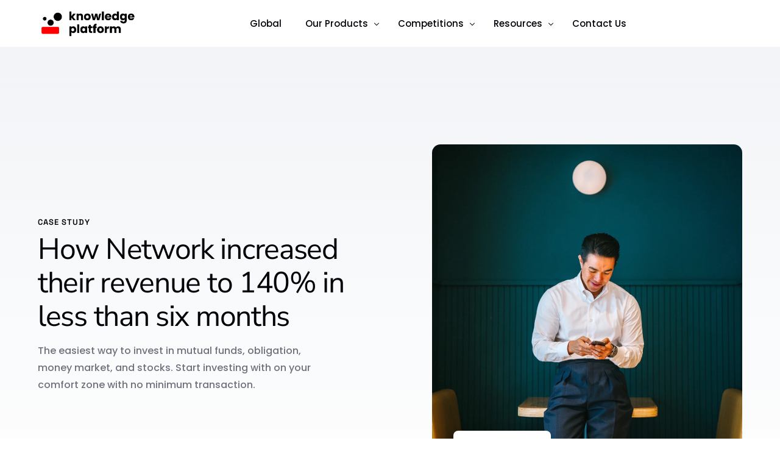

--- FILE ---
content_type: text/html; charset=UTF-8
request_url: https://knowledgeplatform.com.pk/case-studies/the-professional-theft/
body_size: 21034
content:
<!doctype html>
<html dir="ltr" lang="en-US" prefix="og: https://ogp.me/ns#">
<head>
	<meta charset="UTF-8">
	<meta name="viewport" content="width=device-width, initial-scale=1">
	<link rel="profile" href="https://gmpg.org/xfn/11">

	<title>The Professional Theft - Knowledge Platform</title>
	<style>img:is([sizes="auto" i], [sizes^="auto," i]) { contain-intrinsic-size: 3000px 1500px }</style>
	
		<!-- All in One SEO 4.9.1.1 - aioseo.com -->
	<meta name="description" content="Case Study How Network increased their revenue to 140% in less than six months The easiest way to invest in mutual funds, obligation, money market, and stocks. Start investing with on your comfort zone with no minimum transaction. 55 of sales generated using Vault app 60 increased customer retention 140 total growth in six months" />
	<meta name="robots" content="max-image-preview:large" />
	<meta name="author" content="benefit"/>
	<link rel="canonical" href="https://knowledgeplatform.com.pk/case-studies/the-professional-theft/" />
	<meta name="generator" content="All in One SEO (AIOSEO) 4.9.1.1" />
		<meta property="og:locale" content="en_US" />
		<meta property="og:site_name" content="Knowledge Platform - Digital Learning Solutions Provider" />
		<meta property="og:type" content="article" />
		<meta property="og:title" content="The Professional Theft - Knowledge Platform" />
		<meta property="og:description" content="Case Study How Network increased their revenue to 140% in less than six months The easiest way to invest in mutual funds, obligation, money market, and stocks. Start investing with on your comfort zone with no minimum transaction. 55 of sales generated using Vault app 60 increased customer retention 140 total growth in six months" />
		<meta property="og:url" content="https://knowledgeplatform.com.pk/case-studies/the-professional-theft/" />
		<meta property="article:published_time" content="2020-03-13T12:52:51+00:00" />
		<meta property="article:modified_time" content="2020-03-13T12:52:51+00:00" />
		<meta property="article:publisher" content="https://www.facebook.com/knowledgeplatform" />
		<meta name="twitter:card" content="summary_large_image" />
		<meta name="twitter:title" content="The Professional Theft - Knowledge Platform" />
		<meta name="twitter:description" content="Case Study How Network increased their revenue to 140% in less than six months The easiest way to invest in mutual funds, obligation, money market, and stocks. Start investing with on your comfort zone with no minimum transaction. 55 of sales generated using Vault app 60 increased customer retention 140 total growth in six months" />
		<script type="application/ld+json" class="aioseo-schema">
			{"@context":"https:\/\/schema.org","@graph":[{"@type":"BreadcrumbList","@id":"https:\/\/knowledgeplatform.com.pk\/case-studies\/the-professional-theft\/#breadcrumblist","itemListElement":[{"@type":"ListItem","@id":"https:\/\/knowledgeplatform.com.pk#listItem","position":1,"name":"Home","item":"https:\/\/knowledgeplatform.com.pk","nextItem":{"@type":"ListItem","@id":"https:\/\/knowledgeplatform.com.pk\/case-studies\/#listItem","name":"Case Studies"}},{"@type":"ListItem","@id":"https:\/\/knowledgeplatform.com.pk\/case-studies\/#listItem","position":2,"name":"Case Studies","item":"https:\/\/knowledgeplatform.com.pk\/case-studies\/","nextItem":{"@type":"ListItem","@id":"https:\/\/knowledgeplatform.com.pk\/case-studies\/the-professional-theft\/#listItem","name":"The Professional Theft"},"previousItem":{"@type":"ListItem","@id":"https:\/\/knowledgeplatform.com.pk#listItem","name":"Home"}},{"@type":"ListItem","@id":"https:\/\/knowledgeplatform.com.pk\/case-studies\/the-professional-theft\/#listItem","position":3,"name":"The Professional Theft","previousItem":{"@type":"ListItem","@id":"https:\/\/knowledgeplatform.com.pk\/case-studies\/#listItem","name":"Case Studies"}}]},{"@type":"Organization","@id":"https:\/\/knowledgeplatform.com.pk\/#organization","name":"Knowledge Platform","description":"Digital Learning Solutions Provider","url":"https:\/\/knowledgeplatform.com.pk\/","logo":{"@type":"ImageObject","url":"https:\/\/knowledgeplatform.com.pk\/wp-content\/uploads\/2024\/07\/KP-LOGO-2024-02.png","@id":"https:\/\/knowledgeplatform.com.pk\/case-studies\/the-professional-theft\/#organizationLogo","width":1098,"height":409},"image":{"@id":"https:\/\/knowledgeplatform.com.pk\/case-studies\/the-professional-theft\/#organizationLogo"},"sameAs":["https:\/\/www.facebook.com\/knowledgeplatform","https:\/\/www.instagram.com\/knowledge.platform"]},{"@type":"Person","@id":"https:\/\/knowledgeplatform.com.pk\/author\/benefit\/#author","url":"https:\/\/knowledgeplatform.com.pk\/author\/benefit\/","name":"benefit","image":{"@type":"ImageObject","@id":"https:\/\/knowledgeplatform.com.pk\/case-studies\/the-professional-theft\/#authorImage","url":"https:\/\/secure.gravatar.com\/avatar\/abc6dd120a7d78f266fbaebdda7bbc1e2a7b759c3f32bc1a8a31304bdb076edb?s=96&d=mm&r=g","width":96,"height":96,"caption":"benefit"}},{"@type":"WebPage","@id":"https:\/\/knowledgeplatform.com.pk\/case-studies\/the-professional-theft\/#webpage","url":"https:\/\/knowledgeplatform.com.pk\/case-studies\/the-professional-theft\/","name":"The Professional Theft - Knowledge Platform","description":"Case Study How Network increased their revenue to 140% in less than six months The easiest way to invest in mutual funds, obligation, money market, and stocks. Start investing with on your comfort zone with no minimum transaction. 55 of sales generated using Vault app 60 increased customer retention 140 total growth in six months","inLanguage":"en-US","isPartOf":{"@id":"https:\/\/knowledgeplatform.com.pk\/#website"},"breadcrumb":{"@id":"https:\/\/knowledgeplatform.com.pk\/case-studies\/the-professional-theft\/#breadcrumblist"},"author":{"@id":"https:\/\/knowledgeplatform.com.pk\/author\/benefit\/#author"},"creator":{"@id":"https:\/\/knowledgeplatform.com.pk\/author\/benefit\/#author"},"image":{"@type":"ImageObject","url":"https:\/\/knowledgeplatform.com.pk\/wp-content\/uploads\/2024\/07\/IT-Business-Case-Studies-Image-4.webp","@id":"https:\/\/knowledgeplatform.com.pk\/case-studies\/the-professional-theft\/#mainImage","width":678,"height":600},"primaryImageOfPage":{"@id":"https:\/\/knowledgeplatform.com.pk\/case-studies\/the-professional-theft\/#mainImage"},"datePublished":"2020-03-13T12:52:51+00:00","dateModified":"2020-03-13T12:52:51+00:00"},{"@type":"WebSite","@id":"https:\/\/knowledgeplatform.com.pk\/#website","url":"https:\/\/knowledgeplatform.com.pk\/","name":"Knowledge Platform","description":"Digital Learning Solutions Provider","inLanguage":"en-US","publisher":{"@id":"https:\/\/knowledgeplatform.com.pk\/#organization"}}]}
		</script>
		<!-- All in One SEO -->

<link rel='dns-prefetch' href='//www.googletagmanager.com' />
<link rel='dns-prefetch' href='//fonts.googleapis.com' />
<link rel="alternate" type="application/rss+xml" title="Knowledge Platform &raquo; Feed" href="https://knowledgeplatform.com.pk/feed/" />
<link rel="alternate" type="application/rss+xml" title="Knowledge Platform &raquo; Comments Feed" href="https://knowledgeplatform.com.pk/comments/feed/" />
<link rel="alternate" type="application/rss+xml" title="Knowledge Platform &raquo; The Professional Theft Comments Feed" href="https://knowledgeplatform.com.pk/case-studies/the-professional-theft/feed/" />
<script>
window._wpemojiSettings = {"baseUrl":"https:\/\/s.w.org\/images\/core\/emoji\/16.0.1\/72x72\/","ext":".png","svgUrl":"https:\/\/s.w.org\/images\/core\/emoji\/16.0.1\/svg\/","svgExt":".svg","source":{"concatemoji":"https:\/\/knowledgeplatform.com.pk\/wp-includes\/js\/wp-emoji-release.min.js?ver=6.8.3"}};
/*! This file is auto-generated */
!function(s,n){var o,i,e;function c(e){try{var t={supportTests:e,timestamp:(new Date).valueOf()};sessionStorage.setItem(o,JSON.stringify(t))}catch(e){}}function p(e,t,n){e.clearRect(0,0,e.canvas.width,e.canvas.height),e.fillText(t,0,0);var t=new Uint32Array(e.getImageData(0,0,e.canvas.width,e.canvas.height).data),a=(e.clearRect(0,0,e.canvas.width,e.canvas.height),e.fillText(n,0,0),new Uint32Array(e.getImageData(0,0,e.canvas.width,e.canvas.height).data));return t.every(function(e,t){return e===a[t]})}function u(e,t){e.clearRect(0,0,e.canvas.width,e.canvas.height),e.fillText(t,0,0);for(var n=e.getImageData(16,16,1,1),a=0;a<n.data.length;a++)if(0!==n.data[a])return!1;return!0}function f(e,t,n,a){switch(t){case"flag":return n(e,"\ud83c\udff3\ufe0f\u200d\u26a7\ufe0f","\ud83c\udff3\ufe0f\u200b\u26a7\ufe0f")?!1:!n(e,"\ud83c\udde8\ud83c\uddf6","\ud83c\udde8\u200b\ud83c\uddf6")&&!n(e,"\ud83c\udff4\udb40\udc67\udb40\udc62\udb40\udc65\udb40\udc6e\udb40\udc67\udb40\udc7f","\ud83c\udff4\u200b\udb40\udc67\u200b\udb40\udc62\u200b\udb40\udc65\u200b\udb40\udc6e\u200b\udb40\udc67\u200b\udb40\udc7f");case"emoji":return!a(e,"\ud83e\udedf")}return!1}function g(e,t,n,a){var r="undefined"!=typeof WorkerGlobalScope&&self instanceof WorkerGlobalScope?new OffscreenCanvas(300,150):s.createElement("canvas"),o=r.getContext("2d",{willReadFrequently:!0}),i=(o.textBaseline="top",o.font="600 32px Arial",{});return e.forEach(function(e){i[e]=t(o,e,n,a)}),i}function t(e){var t=s.createElement("script");t.src=e,t.defer=!0,s.head.appendChild(t)}"undefined"!=typeof Promise&&(o="wpEmojiSettingsSupports",i=["flag","emoji"],n.supports={everything:!0,everythingExceptFlag:!0},e=new Promise(function(e){s.addEventListener("DOMContentLoaded",e,{once:!0})}),new Promise(function(t){var n=function(){try{var e=JSON.parse(sessionStorage.getItem(o));if("object"==typeof e&&"number"==typeof e.timestamp&&(new Date).valueOf()<e.timestamp+604800&&"object"==typeof e.supportTests)return e.supportTests}catch(e){}return null}();if(!n){if("undefined"!=typeof Worker&&"undefined"!=typeof OffscreenCanvas&&"undefined"!=typeof URL&&URL.createObjectURL&&"undefined"!=typeof Blob)try{var e="postMessage("+g.toString()+"("+[JSON.stringify(i),f.toString(),p.toString(),u.toString()].join(",")+"));",a=new Blob([e],{type:"text/javascript"}),r=new Worker(URL.createObjectURL(a),{name:"wpTestEmojiSupports"});return void(r.onmessage=function(e){c(n=e.data),r.terminate(),t(n)})}catch(e){}c(n=g(i,f,p,u))}t(n)}).then(function(e){for(var t in e)n.supports[t]=e[t],n.supports.everything=n.supports.everything&&n.supports[t],"flag"!==t&&(n.supports.everythingExceptFlag=n.supports.everythingExceptFlag&&n.supports[t]);n.supports.everythingExceptFlag=n.supports.everythingExceptFlag&&!n.supports.flag,n.DOMReady=!1,n.readyCallback=function(){n.DOMReady=!0}}).then(function(){return e}).then(function(){var e;n.supports.everything||(n.readyCallback(),(e=n.source||{}).concatemoji?t(e.concatemoji):e.wpemoji&&e.twemoji&&(t(e.twemoji),t(e.wpemoji)))}))}((window,document),window._wpemojiSettings);
</script>

<link rel='stylesheet' id='xpro-elementor-addons-widgets-css' href='https://knowledgeplatform.com.pk/wp-content/plugins/xpro-elementor-addons/assets/css/xpro-widgets.css?ver=1.4.19.1' media='all' />
<link rel='stylesheet' id='xpro-elementor-addons-responsive-css' href='https://knowledgeplatform.com.pk/wp-content/plugins/xpro-elementor-addons/assets/css/xpro-responsive.css?ver=1.4.19.1' media='all' />
<link rel='stylesheet' id='font-awesome-css' href='https://knowledgeplatform.com.pk/wp-content/plugins/elementor/assets/lib/font-awesome/css/all.min.css?ver=5.15.3' media='all' />
<link rel='stylesheet' id='social-icons-css' href='https://knowledgeplatform.com.pk/wp-content/plugins/elementor/assets/css/widget-social-icons.min.css?ver=3.28.0' media='all' />
<link rel='stylesheet' id='xpro-icons-css' href='https://knowledgeplatform.com.pk/wp-content/plugins/xpro-elementor-addons/assets/css/xpro-icons.min.css?ver=1.0.0' media='all' />
<link rel='stylesheet' id='bdt-uikit-css' href='https://knowledgeplatform.com.pk/wp-content/plugins/bdthemes-element-pack/assets/css/bdt-uikit.css?ver=3.17.11' media='all' />
<link rel='stylesheet' id='ep-helper-css' href='https://knowledgeplatform.com.pk/wp-content/plugins/bdthemes-element-pack/assets/css/ep-helper.css?ver=7.12.1' media='all' />
<style id='wp-emoji-styles-inline-css'>

	img.wp-smiley, img.emoji {
		display: inline !important;
		border: none !important;
		box-shadow: none !important;
		height: 1em !important;
		width: 1em !important;
		margin: 0 0.07em !important;
		vertical-align: -0.1em !important;
		background: none !important;
		padding: 0 !important;
	}
</style>
<style id='classic-theme-styles-inline-css'>
/*! This file is auto-generated */
.wp-block-button__link{color:#fff;background-color:#32373c;border-radius:9999px;box-shadow:none;text-decoration:none;padding:calc(.667em + 2px) calc(1.333em + 2px);font-size:1.125em}.wp-block-file__button{background:#32373c;color:#fff;text-decoration:none}
</style>
<link rel='stylesheet' id='aioseo/css/src/vue/standalone/blocks/table-of-contents/global.scss-css' href='https://knowledgeplatform.com.pk/wp-content/plugins/all-in-one-seo-pack/dist/Lite/assets/css/table-of-contents/global.e90f6d47.css?ver=4.9.1.1' media='all' />
<style id='wp-job-openings-blocks-style-inline-css'>
.wp-block-create-block-wjo-block{background-color:#21759b;border:1px dotted red;color:#fff;padding:2px}.awsm-b-row{display:-webkit-box;display:-ms-flexbox;display:-webkit-flex;display:flex;display:flexbox;-webkit-flex-flow:row wrap;margin:0 -15px;-webkit-box-orient:horizontal;-webkit-box-direction:normal;-ms-flex-flow:row wrap;flex-flow:row wrap}.awsm-b-row,.awsm-b-row *,.awsm-b-row :after,.awsm-b-row :before{-webkit-box-sizing:border-box;box-sizing:border-box}.awsm-b-grid-item{display:-webkit-box;display:-ms-flexbox;display:-webkit-flex;display:flex;float:left;padding:0 15px!important;width:33.333%;-webkit-box-orient:vertical;-webkit-box-direction:normal;-ms-flex-direction:column;flex-direction:column;-webkit-flex-direction:column}.awsm-b-grid-col-4 .awsm-b-grid-item{width:25%}.awsm-b-grid-col-2 .awsm-b-grid-item{width:50%}.awsm-b-grid-col .awsm-b-grid-item{width:100%}.awsm-b-job-hide{display:none!important}.awsm-job-show{display:block!important}.awsm-b-job-item{background:#fff;font-size:14px;padding:20px}a.awsm-b-job-item{text-decoration:none!important}.awsm-b-grid-item .awsm-b-job-item{border:1px solid #dddfe3;border-radius:2px;-webkit-box-shadow:0 1px 4px 0 rgba(0,0,0,.05);box-shadow:0 1px 4px 0 rgba(0,0,0,.05);display:-webkit-box;display:-ms-flexbox;display:-webkit-flex;display:flex;margin-bottom:30px;-webkit-box-orient:vertical;-webkit-box-direction:normal;-ms-flex-direction:column;flex-direction:column;-webkit-flex-direction:column;-webkit-box-flex:1;-ms-flex-positive:1;flex-grow:1;-webkit-flex-grow:1;-webkit-transition:all .3s ease;transition:all .3s ease}.awsm-b-grid-item .awsm-b-job-item:focus,.awsm-b-grid-item .awsm-b-job-item:hover{-webkit-box-shadow:0 3px 15px -5px rgba(0,0,0,.2);box-shadow:0 3px 15px -5px rgba(0,0,0,.2)}.awsm-b-grid-item .awsm-job-featured-image{margin-bottom:14px}.awsm-b-job-item h2.awsm-b-job-post-title{font-size:18px;margin:0 0 15px;text-align:left}.awsm-b-job-item h2.awsm-b-job-post-title a{font-size:18px}.awsm-b-grid-item .awsm-job-info{margin-bottom:10px;min-height:83px}.awsm-b-grid-item .awsm-job-info p{margin:0 0 8px}.awsm-b-job-wrap:after{clear:both;content:"";display:table}.awsm-b-filter-wrap,.awsm-b-filter-wrap *{-webkit-box-sizing:border-box;box-sizing:border-box}.awsm-b-filter-wrap{margin:0 -10px 20px}.awsm-b-filter-wrap form{display:-webkit-box;display:-webkit-flex;display:-ms-flexbox;display:flex;-webkit-flex-wrap:wrap;-ms-flex-wrap:wrap;flex-wrap:wrap}.awsm-b-filter-wrap .awsm-b-filter-items{display:none}.awsm-b-filter-wrap.awsm-b-full-width-search-filter-wrap .awsm-b-filter-item-search,.awsm-b-filter-wrap.awsm-b-full-width-search-filter-wrap .awsm-b-filter-items,.awsm-b-filter-wrap.awsm-b-no-search-filter-wrap .awsm-b-filter-items{width:100%}.awsm-b-filter-toggle{border:1px solid #ccc;border-radius:4px;display:-webkit-box;display:-webkit-flex;display:-ms-flexbox;display:flex;-webkit-flex-flow:wrap;-ms-flex-flow:wrap;flex-flow:wrap;margin:0 10px 10px;outline:none!important;padding:12px;width:46px}.awsm-b-filter-toggle.awsm-on{background:#ccc}.awsm-b-filter-toggle svg{height:20px;width:20px}.awsm-b-filter-wrap.awsm-b-no-search-filter-wrap .awsm-b-filter-toggle{width:100%;-webkit-box-align:center;-webkit-align-items:center;-ms-flex-align:center;align-items:center;-webkit-box-pack:justify;-webkit-justify-content:space-between;-ms-flex-pack:justify;justify-content:space-between;text-decoration:none}.awsm-b-filter-wrap.awsm-b-no-search-filter-wrap .awsm-b-filter-toggle svg{height:22px;width:22px}@media(min-width:768px){.awsm-b-filter-wrap .awsm-b-filter-items{display:-webkit-box!important;display:-webkit-flex!important;display:-ms-flexbox!important;display:flex!important;-webkit-flex-wrap:wrap;-ms-flex-wrap:wrap;flex-wrap:wrap;width:calc(100% - 250px)}.awsm-b-filter-toggle{display:none}.awsm-b-filter-item-search{width:250px}}.awsm-b-filter-wrap .awsm-b-filter-item{padding:0 10px 10px}.awsm-b-filter-item-search{padding:0 10px 10px;position:relative}@media(max-width:768px){.awsm-b-filter-wrap .awsm-b-filter-items{width:100%}.awsm-b-filter-item-search{width:calc(100% - 66px)}.awsm-b-filter-wrap .awsm-b-filter-item .awsm-selectric-wrapper{min-width:100%}}.awsm-b-filter-wrap .awsm-b-filter-item .awsm-b-job-form-control{min-height:48px;padding-right:58px}.awsm-b-filter-item-search .awsm-b-job-form-control{min-height:48px;padding-right:48px}.awsm-b-filter-item-search-in{position:relative}.awsm-b-filter-item-search .awsm-b-job-search-icon-wrapper{color:#ccc;cursor:pointer;font-size:16px;height:100%;line-height:48px;position:absolute;right:0;text-align:center;top:0;width:48px}.awsm-b-jobs-none-container{padding:25px}.awsm-b-jobs-none-container p{margin:0;padding:5px}.awsm-b-row .awsm-b-jobs-pagination{padding:0 15px;width:100%}.awsm-b-jobs-pagination{float:left;width:100%}.awsm-b-load-more-main a.awsm-b-load-more,.awsm-load-more-classic a.page-numbers{background:#fff;border:1px solid #dddfe3;-webkit-box-shadow:0 1px 4px 0 rgba(0,0,0,.05);box-shadow:0 1px 4px 0 rgba(0,0,0,.05);display:block;margin:0!important;outline:none!important;padding:20px;text-align:center;text-decoration:none!important;-webkit-transition:all .3s ease;transition:all .3s ease}.awsm-load-more-classic a.page-numbers,.awsm-load-more-classic span.page-numbers{font-size:90%;padding:5px 10px}.awsm-load-more-classic{text-align:center}.awsm-b-load-more-main a.awsm-load-more:focus,.awsm-b-load-more-main a.awsm-load-more:hover,.awsm-load-more-classic a.page-numbers:focus,.awsm-load-more-classic a.page-numbers:hover{-webkit-box-shadow:0 3px 15px -5px rgba(0,0,0,.2);box-shadow:0 3px 15px -5px rgba(0,0,0,.2)}.awsm-b-jobs-pagination.awsm-load-more-classic ul{list-style:none;margin:0;padding:0}.awsm-b-jobs-pagination.awsm-load-more-classic ul li{display:inline-block}.awsm-b-lists{border:1px solid #ededed}.awsm-b-list-item{width:100%}.awsm-b-list-item h2.awsm-job-b-post-title{margin-bottom:0}.awsm-b-list-item .awsm-job-featured-image{float:left;margin-right:10px}.awsm-b-list-item .awsm-job-featured-image img{height:50px;width:50px}.awsm-b-list-item .awsm-b-job-item{border-bottom:1px solid rgba(0,0,0,.13)}.awsm-b-list-item .awsm-b-job-item:after{clear:both;content:"";display:table}.awsm-b-list-left-col{float:left;width:50%}.awsm-b-list-right-col{float:left;text-align:right;width:50%}.awsm-b-list-item .awsm-job-specification-wrapper{display:inline-block;vertical-align:middle}.awsm-b-list-item .awsm-job-specification-item{display:inline-block;margin:0 15px 0 0;vertical-align:middle}a.awsm-b-job-item .awsm-job-specification-item{color:#4c4c4c}.awsm-b-list-item .awsm-job-more-container{display:inline-block;vertical-align:middle}.awsm-job-more-container .awsm-job-more span:before{content:"→"}.awsm-b-lists .awsm-b-jobs-pagination{margin-top:30px}.awsm-job-specification-item>[class^=awsm-job-icon-]{margin-right:6px}.awsm-job-specification-term:after{content:", "}.awsm-job-specification-term:last-child:after{content:""}.awsm-job-single-wrap,.awsm-job-single-wrap *,.awsm-job-single-wrap :after,.awsm-job-single-wrap :before{-webkit-box-sizing:border-box;box-sizing:border-box}.awsm-job-single-wrap{margin-bottom:1.3em}.awsm-job-single-wrap:after{clear:both;content:"";display:table}.awsm-job-content{padding-bottom:32px}.awsm-job-single-wrap.awsm-col-2 .awsm-job-content{float:left;padding-right:15px;width:55%}.awsm-job-single-wrap.awsm-col-2 .awsm-job-form{float:left;padding-left:15px;width:45%}.awsm-job-head,.awsm_job_spec_above_content{margin-bottom:20px}.awsm-job-head h1{margin:0 0 20px}.awsm-job-list-info span{margin-right:10px}.awsm-job-single-wrap .awsm-job-expiration-label{font-weight:700}.awsm-job-form-inner{background:#fff;border:1px solid #dddfe3;padding:35px}.awsm-job-form-inner h2{margin:0 0 30px}.awsm-job-form-group{margin-bottom:20px}.awsm-job-form-group input[type=checkbox],.awsm-job-form-group input[type=radio]{margin-right:5px}.awsm-job-form-group label{display:block;margin-bottom:10px}.awsm-job-form-options-container label,.awsm-job-inline-group label{display:inline;font-weight:400}.awsm-b-job-form-control{display:block;width:100%}.awsm-job-form-options-container span{display:inline-block;margin-bottom:10px;margin-left:10px}.awsm-job-submit{background:#0195ff;border:1px solid #0195ff;color:#fff;padding:10px 30px}.awsm-job-submit:focus,.awsm-job-submit:hover{background:rgba(0,0,0,0);color:#0195ff}.awsm-job-form-error{color:#db4c4c;font-weight:500}.awsm-b-job-form-control.awsm-job-form-error,.awsm-b-job-form-control.awsm-job-form-error:focus{border:1px solid #db4c4c}.awsm-error-message,.awsm-success-message{padding:12px 25px}.awsm-error-message p:empty,.awsm-success-message p:empty{display:none}.awsm-error-message p,.awsm-success-message p{margin:0!important;padding:0!important}.awsm-success-message{border:1px solid #1ea508}.awsm-error-message{border:1px solid #db4c4c}ul.awsm-error-message li{line-height:1.8em;margin-left:1.2em}.awsm-expired-message{padding:25px}.awsm-expired-message p{margin:1em 0}.awsm-job-container{margin:0 auto;max-width:1170px;padding:50px 0;width:100%}.awsm-jobs-loading{position:relative}.awsm-b-job-listings:after{content:"";height:100%;left:0;opacity:0;position:absolute;top:0;-webkit-transition:all .3s ease;transition:all .3s ease;visibility:hidden;width:100%}.awsm-b-job-listings.awsm-jobs-loading:after{opacity:1;visibility:visible}.awsm-b-sr-only{height:1px;margin:-1px;overflow:hidden;padding:0;position:absolute;width:1px;clip:rect(0,0,0,0);border:0}@media(max-width:1024px){.awsm-b-grid-col-4 .awsm-b-grid-item{width:33.333%}}@media(max-width:992px){.awsm-job-single-wrap.awsm-col-2 .awsm-job-content{padding-right:0;width:100%}.awsm-job-single-wrap.awsm-col-2 .awsm-job-form{padding-left:0;width:100%}}@media(max-width:768px){.awsm-b-grid-col-3 .awsm-b-grid-item,.awsm-b-grid-col-4 .awsm-b-grid-item,.awsm-b-grid-item{width:50%}.awsm-b-list-left-col{padding-bottom:10px;width:100%}.awsm-b-list-right-col{text-align:left;width:100%}}@media(max-width:648px){.awsm-b-grid-col-2 .awsm-b-grid-item,.awsm-b-grid-col-3 .awsm-b-grid-item,.awsm-b-grid-col-4 .awsm-b-grid-item,.awsm-b-grid-item{width:100%}.awsm-b-list-item .awsm-job-specification-wrapper{display:block;float:none;padding-bottom:5px}.awsm-b-list-item .awsm-job-more-container{display:block;float:none}}.awsm-job-form-plugin-style .awsm-b-job-form-control{border:1px solid #ccc;border-radius:4px;color:#060606;display:block;font:inherit;line-height:1;min-height:46px;padding:8px 15px;-webkit-transition:all .3s ease;transition:all .3s ease;width:100%}.awsm-job-form-plugin-style .awsm-b-job-form-control:focus{border-color:#060606;-webkit-box-shadow:none;box-shadow:none;outline:none}.awsm-job-form-plugin-style .awsm-b-job-form-control.awsm-job-form-error{border-color:#db4c4c}.awsm-job-form-plugin-style textarea.awsm-b-job-form-control{min-height:80px}.awsm-job-form-plugin-style .awsm-application-submit-btn,.awsm-job-form-plugin-style .awsm-jobs-primary-button{background:#060606;border-radius:45px;color:#fff;padding:16px 32px;-webkit-transition:all .3s ease;transition:all .3s ease}.awsm-job-form-plugin-style .awsm-application-submit-btn:focus,.awsm-job-form-plugin-style .awsm-application-submit-btn:hover,.awsm-job-form-plugin-style .awsm-jobs-primary-button:focus,.awsm-job-form-plugin-style .awsm-jobs-primary-button:hover{background:#060606;color:#fff;outline:none}.awsm-job-form-plugin-style .awsm-jobs-primary-button{cursor:pointer}.awsm-job-form-plugin-style .awsm-jobs-primary-button:disabled{opacity:.5;pointer-events:none}.awsm-job-form-plugin-style .awsm-selectric{border-color:#ccc;border-radius:4px;-webkit-box-shadow:none;box-shadow:none}.awsm-job-form-plugin-style .awsm-selectric-open .awsm-selectric{border-color:#060606}.awsm-job-form-plugin-style .awsm-selectric .label{margin-left:15px}.awsm-jobs-is-block-theme .site-branding{padding:0 2.1rem}.awsm-jobs-is-block-theme .site-content{padding:0 2.1rem 3rem}.awsm-jobs-is-block-theme .site-title{margin-bottom:0}.awsm-b-job-wrap,.awsm-b-job-wrap *{-webkit-box-sizing:border-box;box-sizing:border-box}

</style>
<link rel='stylesheet' id='awsm-jobs-general-css' href='https://knowledgeplatform.com.pk/wp-content/plugins/wp-job-openings/assets/css/general.min.css?ver=3.5.4' media='all' />
<link rel='stylesheet' id='awsm-jobs-style-css' href='https://knowledgeplatform.com.pk/wp-content/plugins/wp-job-openings/assets/css/style.min.css?ver=3.5.4' media='all' />
<style id='global-styles-inline-css'>
:root{--wp--preset--aspect-ratio--square: 1;--wp--preset--aspect-ratio--4-3: 4/3;--wp--preset--aspect-ratio--3-4: 3/4;--wp--preset--aspect-ratio--3-2: 3/2;--wp--preset--aspect-ratio--2-3: 2/3;--wp--preset--aspect-ratio--16-9: 16/9;--wp--preset--aspect-ratio--9-16: 9/16;--wp--preset--color--black: #000000;--wp--preset--color--cyan-bluish-gray: #abb8c3;--wp--preset--color--white: #ffffff;--wp--preset--color--pale-pink: #f78da7;--wp--preset--color--vivid-red: #cf2e2e;--wp--preset--color--luminous-vivid-orange: #ff6900;--wp--preset--color--luminous-vivid-amber: #fcb900;--wp--preset--color--light-green-cyan: #7bdcb5;--wp--preset--color--vivid-green-cyan: #00d084;--wp--preset--color--pale-cyan-blue: #8ed1fc;--wp--preset--color--vivid-cyan-blue: #0693e3;--wp--preset--color--vivid-purple: #9b51e0;--wp--preset--gradient--vivid-cyan-blue-to-vivid-purple: linear-gradient(135deg,rgba(6,147,227,1) 0%,rgb(155,81,224) 100%);--wp--preset--gradient--light-green-cyan-to-vivid-green-cyan: linear-gradient(135deg,rgb(122,220,180) 0%,rgb(0,208,130) 100%);--wp--preset--gradient--luminous-vivid-amber-to-luminous-vivid-orange: linear-gradient(135deg,rgba(252,185,0,1) 0%,rgba(255,105,0,1) 100%);--wp--preset--gradient--luminous-vivid-orange-to-vivid-red: linear-gradient(135deg,rgba(255,105,0,1) 0%,rgb(207,46,46) 100%);--wp--preset--gradient--very-light-gray-to-cyan-bluish-gray: linear-gradient(135deg,rgb(238,238,238) 0%,rgb(169,184,195) 100%);--wp--preset--gradient--cool-to-warm-spectrum: linear-gradient(135deg,rgb(74,234,220) 0%,rgb(151,120,209) 20%,rgb(207,42,186) 40%,rgb(238,44,130) 60%,rgb(251,105,98) 80%,rgb(254,248,76) 100%);--wp--preset--gradient--blush-light-purple: linear-gradient(135deg,rgb(255,206,236) 0%,rgb(152,150,240) 100%);--wp--preset--gradient--blush-bordeaux: linear-gradient(135deg,rgb(254,205,165) 0%,rgb(254,45,45) 50%,rgb(107,0,62) 100%);--wp--preset--gradient--luminous-dusk: linear-gradient(135deg,rgb(255,203,112) 0%,rgb(199,81,192) 50%,rgb(65,88,208) 100%);--wp--preset--gradient--pale-ocean: linear-gradient(135deg,rgb(255,245,203) 0%,rgb(182,227,212) 50%,rgb(51,167,181) 100%);--wp--preset--gradient--electric-grass: linear-gradient(135deg,rgb(202,248,128) 0%,rgb(113,206,126) 100%);--wp--preset--gradient--midnight: linear-gradient(135deg,rgb(2,3,129) 0%,rgb(40,116,252) 100%);--wp--preset--font-size--small: 13px;--wp--preset--font-size--medium: 20px;--wp--preset--font-size--large: 36px;--wp--preset--font-size--x-large: 42px;--wp--preset--spacing--20: 0.44rem;--wp--preset--spacing--30: 0.67rem;--wp--preset--spacing--40: 1rem;--wp--preset--spacing--50: 1.5rem;--wp--preset--spacing--60: 2.25rem;--wp--preset--spacing--70: 3.38rem;--wp--preset--spacing--80: 5.06rem;--wp--preset--shadow--natural: 6px 6px 9px rgba(0, 0, 0, 0.2);--wp--preset--shadow--deep: 12px 12px 50px rgba(0, 0, 0, 0.4);--wp--preset--shadow--sharp: 6px 6px 0px rgba(0, 0, 0, 0.2);--wp--preset--shadow--outlined: 6px 6px 0px -3px rgba(255, 255, 255, 1), 6px 6px rgba(0, 0, 0, 1);--wp--preset--shadow--crisp: 6px 6px 0px rgba(0, 0, 0, 1);}:where(.is-layout-flex){gap: 0.5em;}:where(.is-layout-grid){gap: 0.5em;}body .is-layout-flex{display: flex;}.is-layout-flex{flex-wrap: wrap;align-items: center;}.is-layout-flex > :is(*, div){margin: 0;}body .is-layout-grid{display: grid;}.is-layout-grid > :is(*, div){margin: 0;}:where(.wp-block-columns.is-layout-flex){gap: 2em;}:where(.wp-block-columns.is-layout-grid){gap: 2em;}:where(.wp-block-post-template.is-layout-flex){gap: 1.25em;}:where(.wp-block-post-template.is-layout-grid){gap: 1.25em;}.has-black-color{color: var(--wp--preset--color--black) !important;}.has-cyan-bluish-gray-color{color: var(--wp--preset--color--cyan-bluish-gray) !important;}.has-white-color{color: var(--wp--preset--color--white) !important;}.has-pale-pink-color{color: var(--wp--preset--color--pale-pink) !important;}.has-vivid-red-color{color: var(--wp--preset--color--vivid-red) !important;}.has-luminous-vivid-orange-color{color: var(--wp--preset--color--luminous-vivid-orange) !important;}.has-luminous-vivid-amber-color{color: var(--wp--preset--color--luminous-vivid-amber) !important;}.has-light-green-cyan-color{color: var(--wp--preset--color--light-green-cyan) !important;}.has-vivid-green-cyan-color{color: var(--wp--preset--color--vivid-green-cyan) !important;}.has-pale-cyan-blue-color{color: var(--wp--preset--color--pale-cyan-blue) !important;}.has-vivid-cyan-blue-color{color: var(--wp--preset--color--vivid-cyan-blue) !important;}.has-vivid-purple-color{color: var(--wp--preset--color--vivid-purple) !important;}.has-black-background-color{background-color: var(--wp--preset--color--black) !important;}.has-cyan-bluish-gray-background-color{background-color: var(--wp--preset--color--cyan-bluish-gray) !important;}.has-white-background-color{background-color: var(--wp--preset--color--white) !important;}.has-pale-pink-background-color{background-color: var(--wp--preset--color--pale-pink) !important;}.has-vivid-red-background-color{background-color: var(--wp--preset--color--vivid-red) !important;}.has-luminous-vivid-orange-background-color{background-color: var(--wp--preset--color--luminous-vivid-orange) !important;}.has-luminous-vivid-amber-background-color{background-color: var(--wp--preset--color--luminous-vivid-amber) !important;}.has-light-green-cyan-background-color{background-color: var(--wp--preset--color--light-green-cyan) !important;}.has-vivid-green-cyan-background-color{background-color: var(--wp--preset--color--vivid-green-cyan) !important;}.has-pale-cyan-blue-background-color{background-color: var(--wp--preset--color--pale-cyan-blue) !important;}.has-vivid-cyan-blue-background-color{background-color: var(--wp--preset--color--vivid-cyan-blue) !important;}.has-vivid-purple-background-color{background-color: var(--wp--preset--color--vivid-purple) !important;}.has-black-border-color{border-color: var(--wp--preset--color--black) !important;}.has-cyan-bluish-gray-border-color{border-color: var(--wp--preset--color--cyan-bluish-gray) !important;}.has-white-border-color{border-color: var(--wp--preset--color--white) !important;}.has-pale-pink-border-color{border-color: var(--wp--preset--color--pale-pink) !important;}.has-vivid-red-border-color{border-color: var(--wp--preset--color--vivid-red) !important;}.has-luminous-vivid-orange-border-color{border-color: var(--wp--preset--color--luminous-vivid-orange) !important;}.has-luminous-vivid-amber-border-color{border-color: var(--wp--preset--color--luminous-vivid-amber) !important;}.has-light-green-cyan-border-color{border-color: var(--wp--preset--color--light-green-cyan) !important;}.has-vivid-green-cyan-border-color{border-color: var(--wp--preset--color--vivid-green-cyan) !important;}.has-pale-cyan-blue-border-color{border-color: var(--wp--preset--color--pale-cyan-blue) !important;}.has-vivid-cyan-blue-border-color{border-color: var(--wp--preset--color--vivid-cyan-blue) !important;}.has-vivid-purple-border-color{border-color: var(--wp--preset--color--vivid-purple) !important;}.has-vivid-cyan-blue-to-vivid-purple-gradient-background{background: var(--wp--preset--gradient--vivid-cyan-blue-to-vivid-purple) !important;}.has-light-green-cyan-to-vivid-green-cyan-gradient-background{background: var(--wp--preset--gradient--light-green-cyan-to-vivid-green-cyan) !important;}.has-luminous-vivid-amber-to-luminous-vivid-orange-gradient-background{background: var(--wp--preset--gradient--luminous-vivid-amber-to-luminous-vivid-orange) !important;}.has-luminous-vivid-orange-to-vivid-red-gradient-background{background: var(--wp--preset--gradient--luminous-vivid-orange-to-vivid-red) !important;}.has-very-light-gray-to-cyan-bluish-gray-gradient-background{background: var(--wp--preset--gradient--very-light-gray-to-cyan-bluish-gray) !important;}.has-cool-to-warm-spectrum-gradient-background{background: var(--wp--preset--gradient--cool-to-warm-spectrum) !important;}.has-blush-light-purple-gradient-background{background: var(--wp--preset--gradient--blush-light-purple) !important;}.has-blush-bordeaux-gradient-background{background: var(--wp--preset--gradient--blush-bordeaux) !important;}.has-luminous-dusk-gradient-background{background: var(--wp--preset--gradient--luminous-dusk) !important;}.has-pale-ocean-gradient-background{background: var(--wp--preset--gradient--pale-ocean) !important;}.has-electric-grass-gradient-background{background: var(--wp--preset--gradient--electric-grass) !important;}.has-midnight-gradient-background{background: var(--wp--preset--gradient--midnight) !important;}.has-small-font-size{font-size: var(--wp--preset--font-size--small) !important;}.has-medium-font-size{font-size: var(--wp--preset--font-size--medium) !important;}.has-large-font-size{font-size: var(--wp--preset--font-size--large) !important;}.has-x-large-font-size{font-size: var(--wp--preset--font-size--x-large) !important;}
:where(.wp-block-post-template.is-layout-flex){gap: 1.25em;}:where(.wp-block-post-template.is-layout-grid){gap: 1.25em;}
:where(.wp-block-columns.is-layout-flex){gap: 2em;}:where(.wp-block-columns.is-layout-grid){gap: 2em;}
:root :where(.wp-block-pullquote){font-size: 1.5em;line-height: 1.6;}
</style>
<link rel='stylesheet' id='poppins-google-font-css' href='https://fonts.googleapis.com/css2?family=Poppins%3Awght%40300%3B400%3B500%3B600%3B700&#038;display=swap&#038;ver=6.8.3' media='all' />
<link rel='stylesheet' id='tablepress-default-css' href='https://knowledgeplatform.com.pk/wp-content/plugins/tablepress/css/build/default.css?ver=3.2.5' media='all' />
<link rel='stylesheet' id='elementor-frontend-css' href='https://knowledgeplatform.com.pk/wp-content/plugins/elementor/assets/css/frontend.min.css?ver=3.33.4' media='all' />
<link rel='stylesheet' id='elementor-post-3742-css' href='https://knowledgeplatform.com.pk/wp-content/uploads/elementor/css/post-3742.css?ver=1765526116' media='all' />
<link rel='stylesheet' id='xpro-elementor-widgetarea-editor-css' href='https://knowledgeplatform.com.pk/wp-content/plugins/xpro-elementor-addons/inc/controls/assets/css/widgetarea-editor.css?ver=1.4.19.1' media='all' />
<link rel='stylesheet' id='font-awesome-5-all-css' href='https://knowledgeplatform.com.pk/wp-content/plugins/elementor/assets/lib/font-awesome/css/all.min.css?ver=3.33.4' media='all' />
<link rel='stylesheet' id='font-awesome-4-shim-css' href='https://knowledgeplatform.com.pk/wp-content/plugins/elementor/assets/lib/font-awesome/css/v4-shims.min.css?ver=3.33.4' media='all' />
<link rel='stylesheet' id='widget-heading-css' href='https://knowledgeplatform.com.pk/wp-content/plugins/elementor/assets/css/widget-heading.min.css?ver=3.33.4' media='all' />
<link rel='stylesheet' id='widget-image-css' href='https://knowledgeplatform.com.pk/wp-content/plugins/elementor/assets/css/widget-image.min.css?ver=3.33.4' media='all' />
<link rel='stylesheet' id='ep-advanced-counter-css' href='https://knowledgeplatform.com.pk/wp-content/plugins/bdthemes-element-pack/assets/css/ep-advanced-counter.css?ver=7.12.1' media='all' />
<link rel='stylesheet' id='widget-icon-list-css' href='https://knowledgeplatform.com.pk/wp-content/plugins/elementor/assets/css/widget-icon-list.min.css?ver=3.33.4' media='all' />
<link rel='stylesheet' id='elementor-post-3741-css' href='https://knowledgeplatform.com.pk/wp-content/uploads/elementor/css/post-3741.css?ver=1765762653' media='all' />
<link rel='stylesheet' id='uicore_global-css' href='https://knowledgeplatform.com.pk/wp-content/uploads/uicore-global.css?ver=8247' media='all' />
<link rel='stylesheet' id='ekit-widget-styles-css' href='https://knowledgeplatform.com.pk/wp-content/plugins/elementskit-lite/widgets/init/assets/css/widget-styles.css?ver=3.7.7' media='all' />
<link rel='stylesheet' id='ekit-responsive-css' href='https://knowledgeplatform.com.pk/wp-content/plugins/elementskit-lite/widgets/init/assets/css/responsive.css?ver=3.7.7' media='all' />
<link rel='stylesheet' id='uicore-portfolio-st-css' href='https://knowledgeplatform.com.pk/wp-content/uploads/uicore-portfolio.css?ver=8247' media='all' />
<link rel='stylesheet' id='elementor-gf-local-poppins-css' href='https://knowledgeplatform.com.pk/wp-content/uploads/elementor/google-fonts/css/poppins.css?ver=1752232566' media='all' />
<link rel='stylesheet' id='elementor-gf-local-spacegrotesk-css' href='https://knowledgeplatform.com.pk/wp-content/uploads/elementor/google-fonts/css/spacegrotesk.css?ver=1752232566' media='all' />
<link rel='stylesheet' id='elementor-gf-local-nunitosans-css' href='https://knowledgeplatform.com.pk/wp-content/uploads/elementor/google-fonts/css/nunitosans.css?ver=1752232570' media='all' />
<script src="https://knowledgeplatform.com.pk/wp-includes/js/jquery/jquery.min.js?ver=3.7.1" id="jquery-core-js"></script>
<script src="https://knowledgeplatform.com.pk/wp-includes/js/jquery/jquery-migrate.min.js?ver=3.4.1" id="jquery-migrate-js"></script>

<!-- Google tag (gtag.js) snippet added by Site Kit -->
<!-- Google Analytics snippet added by Site Kit -->
<script src="https://www.googletagmanager.com/gtag/js?id=GT-T9B8BFSS" id="google_gtagjs-js" async></script>
<script id="google_gtagjs-js-after">
window.dataLayer = window.dataLayer || [];function gtag(){dataLayer.push(arguments);}
gtag("set","linker",{"domains":["knowledgeplatform.com.pk"]});
gtag("js", new Date());
gtag("set", "developer_id.dZTNiMT", true);
gtag("config", "GT-T9B8BFSS");
 window._googlesitekit = window._googlesitekit || {}; window._googlesitekit.throttledEvents = []; window._googlesitekit.gtagEvent = (name, data) => { var key = JSON.stringify( { name, data } ); if ( !! window._googlesitekit.throttledEvents[ key ] ) { return; } window._googlesitekit.throttledEvents[ key ] = true; setTimeout( () => { delete window._googlesitekit.throttledEvents[ key ]; }, 5 ); gtag( "event", name, { ...data, event_source: "site-kit" } ); };
</script>
<script src="https://knowledgeplatform.com.pk/wp-content/plugins/elementor/assets/lib/font-awesome/js/v4-shims.min.js?ver=3.33.4" id="font-awesome-4-shim-js"></script>
<link rel="https://api.w.org/" href="https://knowledgeplatform.com.pk/wp-json/" /><link rel="alternate" title="JSON" type="application/json" href="https://knowledgeplatform.com.pk/wp-json/wp/v2/portfolio/3741" /><link rel="EditURI" type="application/rsd+xml" title="RSD" href="https://knowledgeplatform.com.pk/xmlrpc.php?rsd" />
<meta name="generator" content="WordPress 6.8.3" />
<link rel='shortlink' href='https://knowledgeplatform.com.pk/?p=3741' />
<link rel="alternate" title="oEmbed (JSON)" type="application/json+oembed" href="https://knowledgeplatform.com.pk/wp-json/oembed/1.0/embed?url=https%3A%2F%2Fknowledgeplatform.com.pk%2Fcase-studies%2Fthe-professional-theft%2F" />
<link rel="alternate" title="oEmbed (XML)" type="text/xml+oembed" href="https://knowledgeplatform.com.pk/wp-json/oembed/1.0/embed?url=https%3A%2F%2Fknowledgeplatform.com.pk%2Fcase-studies%2Fthe-professional-theft%2F&#038;format=xml" />
<meta name="generator" content="Site Kit by Google 1.167.0" /><meta name="generator" content="Elementor 3.33.4; features: e_font_icon_svg, additional_custom_breakpoints; settings: css_print_method-external, google_font-enabled, font_display-auto">
<meta name="theme-color" content="#FFFFFF" />
        <link rel="shortcut icon" href="https://knowledgeplatform.com.pk/wp-content/uploads/2024/07/Kp-for-Microsoft-08.png" >
		<link rel="icon" href="https://knowledgeplatform.com.pk/wp-content/uploads/2024/07/Kp-for-Microsoft-08.png" >
		<link rel="apple-touch-icon" sizes="152x152" href="https://knowledgeplatform.com.pk/wp-content/uploads/2024/07/Kp-for-Microsoft-08.png">
		<link rel="apple-touch-icon" sizes="120x120" href="https://knowledgeplatform.com.pk/wp-content/uploads/2024/07/Kp-for-Microsoft-08.png">
		<link rel="apple-touch-icon" sizes="76x76" href="https://knowledgeplatform.com.pk/wp-content/uploads/2024/07/Kp-for-Microsoft-08.png">
        <link rel="apple-touch-icon" href="https://knowledgeplatform.com.pk/wp-content/uploads/2024/07/Kp-for-Microsoft-08.png">
        			<style>
				.e-con.e-parent:nth-of-type(n+4):not(.e-lazyloaded):not(.e-no-lazyload),
				.e-con.e-parent:nth-of-type(n+4):not(.e-lazyloaded):not(.e-no-lazyload) * {
					background-image: none !important;
				}
				@media screen and (max-height: 1024px) {
					.e-con.e-parent:nth-of-type(n+3):not(.e-lazyloaded):not(.e-no-lazyload),
					.e-con.e-parent:nth-of-type(n+3):not(.e-lazyloaded):not(.e-no-lazyload) * {
						background-image: none !important;
					}
				}
				@media screen and (max-height: 640px) {
					.e-con.e-parent:nth-of-type(n+2):not(.e-lazyloaded):not(.e-no-lazyload),
					.e-con.e-parent:nth-of-type(n+2):not(.e-lazyloaded):not(.e-no-lazyload) * {
						background-image: none !important;
					}
				}
			</style>
			<link rel="icon" href="https://knowledgeplatform.com.pk/wp-content/uploads/2024/07/cropped-Kp-for-Microsoft-08-32x32.png" sizes="32x32" />
<link rel="icon" href="https://knowledgeplatform.com.pk/wp-content/uploads/2024/07/cropped-Kp-for-Microsoft-08-192x192.png" sizes="192x192" />
<link rel="apple-touch-icon" href="https://knowledgeplatform.com.pk/wp-content/uploads/2024/07/cropped-Kp-for-Microsoft-08-180x180.png" />
<meta name="msapplication-TileImage" content="https://knowledgeplatform.com.pk/wp-content/uploads/2024/07/cropped-Kp-for-Microsoft-08-270x270.png" />
<style> 
@media (min-width: 1024px) {n  .uicore-page-title.elementor-section>.uicore {n      padding: 150px 0;n  }n}n.uicore-page-title h1.uicore-title, .uicore-page-title a, .uicore-page-title p, .uicore-page-title a:hover, .uicore-page-title .uicore-entry-meta span, .uicore-page-title .uicore-entry-meta .uicore-post-category {n  color: #fff;n}
 </style>         <style>
            .uicore-animate-scroll {
                animation-fill-mode: both;
                animation-timing-function: linear;
                animation-timeline: view(block);
            }

            .uicore-animate-hide {
                opacity: 0;
                visibility: hidden;
            }
        </style>
        <script>
            document.addEventListener('DOMContentLoaded', function() {
                const supportsAnimationTimeline = CSS.supports("animation-timeline", "scroll()");

                if (!supportsAnimationTimeline && document.querySelector('.uicore-animate-scroll')) {
                    const script = document.createElement('script');
                    script.src = "https://knowledgeplatform.com.pk/wp-content/plugins/uicore-animate/assets/js/scroll-timeline.js";
                    script.async = true;
                    document.head.appendChild(script);
                }
            });
        </script>

</head>

<body class="wp-singular portfolio-template-default single single-portfolio postid-3741 wp-embed-responsive wp-theme-outgrid ui-a-dsmm-slide  uicore-menu-focus uicore-portfolio elementor-default elementor-kit-3694 elementor-page elementor-page-3741">
		<div class="uicore-animation-bg"></div><!-- Custom HTML - Page Options --><!-- 1.1 uicore_before_body_content -->	<div class="uicore-body-content">
		<!-- 1.2 uicore_before_page_content -->		<div id="uicore-page">
		
        <div data-uils="header" data-uils-title="Header" id="wrapper-navbar" itemscope itemtype="http://schema.org/WebSite" class="uicore uicore-navbar elementor-section elementor-section-boxed uicore-h-classic uicore-sticky ui-smart-sticky "><div class="uicore-header-wrapper">
            <nav class="uicore elementor-container">
            		 <div class="uicore-branding " data-uils="header-branding" data-uils-title="Site Logo">
                
			<a href="https://knowledgeplatform.com.pk/" rel="home">
                <img class="uicore uicore-logo uicore-main" src="https://knowledgeplatform.com.pk/wp-content/uploads/2024/07/KP-LOGO-2024-02-Without-Tagline-1.png" alt="Knowledge Platform"/>
				<img class="uicore uicore-logo uicore-second" src="https://knowledgeplatform.com.pk/wp-content/uploads/2024/07/KP-LOGO-2024-02-Without-Tagline-1.png" alt="Knowledge Platform" />
				<img class="uicore uicore-logo uicore-mobile-main" src="https://knowledgeplatform.com.pk/wp-content/uploads/2024/07/KP-LOGO-2024-02-Without-Tagline-1.png" alt="Knowledge Platform" />
				<img class="uicore uicore-logo uicore-mobile-second" src="https://knowledgeplatform.com.pk/wp-content/uploads/2024/07/KP-LOGO-2024-02-Without-Tagline-1.png" alt="Knowledge Platform" />
			</a>

		        </div>
		        <div class='uicore-nav-menu'>
            <div class="uicore-menu-container uicore-nav"><ul data-uils="header-menu" data-uils-title="Navigation Menu" class="uicore-menu"><li class="menu-item menu-item-type-custom menu-item-object-custom menu-item-4599"><a target="_blank" href="http://knowledgeplatform.com/"><span class="ui-menu-item-wrapper">Global</span></a></li>
<li class="menu-item menu-item-type-custom menu-item-object-custom menu-item-has-children menu-item-4294"><a href="#"><span class="ui-menu-item-wrapper">Our Products</span></a>
<ul class="sub-menu">
	<li class="menu-item menu-item-type-custom menu-item-object-custom menu-item-12153"><a href="#"><span class="ui-menu-item-wrapper">Bonzo</span></a></li>
	<li class="menu-item menu-item-type-custom menu-item-object-custom menu-item-12154"><a href="#"><span class="ui-menu-item-wrapper">Coach</span></a></li>
	<li class="menu-item menu-item-type-custom menu-item-object-custom menu-item-11476"><a href="#"><span class="ui-menu-item-wrapper">Studio</span></a></li>
</ul>
</li>
<li class="menu-item menu-item-type-custom menu-item-object-custom menu-item-has-children menu-item-4797"><a href="#"><span class="ui-menu-item-wrapper">Competitions</span></a>
<ul class="sub-menu">
	<li class="menu-item menu-item-type-post_type menu-item-object-page menu-item-5425"><a href="https://knowledgeplatform.com.pk/sitarey/"><span class="ui-menu-item-wrapper">Sitarey</span></a></li>
</ul>
</li>
<li class="menu-item menu-item-type-custom menu-item-object-custom menu-item-has-children menu-item-11752"><a href="#"><span class="ui-menu-item-wrapper">Resources</span></a>
<ul class="sub-menu">
	<li class="menu-item menu-item-type-post_type menu-item-object-page current_page_parent menu-item-6276"><a href="https://knowledgeplatform.com.pk/news-press/"><span class="ui-menu-item-wrapper">News &#038; Press</span></a></li>
	<li class="menu-item menu-item-type-custom menu-item-object-custom menu-item-4565"><a href="https://knowledgeplatform.com.pk/blogs/"><span class="ui-menu-item-wrapper">Blog</span></a></li>
</ul>
</li>
<li class="menu-item menu-item-type-post_type menu-item-object-page menu-item-4564"><a href="https://knowledgeplatform.com.pk/contact-us/"><span class="ui-menu-item-wrapper">Contact Us</span></a></li>
</ul></div><div class="uicore uicore-extra" data-uils="header_extra" data-uils-title="Header Extras">            <div class="uicore-custom-area ">
                            </div>
        </div>        </div>
		<div class="uicore-mobile-head-right">            <button type="button" class="uicore-toggle uicore-ham" aria-label="mobile-menu">
                <span class="bars">
                    <span class="bar"></span>
                    <span class="bar"></span>
                    <span class="bar"></span>
                </span>
            </button>
        </div>            </nav>

            </div>
                    </div><!-- #wrapper-navbar end -->
        <!-- 1.3 uicore_page -->			<div id="content" class="uicore-content">

			<!-- 1.4 uicore_before_content -->
<div id="primary" class="content-area">

	        <main id="main" class="site-main elementor-section elementor-section-boxed uicore">
                        <div class="uicore uicore-content-wrapper">
                <div class="uicore-type-post uicore-type-portfolio uicore-post-content">
                                        <div class="entry-content">
                        		<div data-elementor-type="wp-post" data-elementor-id="3741" class="elementor elementor-3741" data-elementor-post-type="portfolio">
						<section class="elementor-section elementor-top-section elementor-element elementor-element-55b46a64 elementor-section-content-middle elementor-section-boxed elementor-section-height-default elementor-section-height-default" data-id="55b46a64" data-element_type="section" data-settings="{&quot;background_background&quot;:&quot;gradient&quot;}">
						<div class="elementor-container elementor-column-gap-default">
					<div class="elementor-column elementor-col-50 elementor-top-column elementor-element elementor-element-1f9d3d12" data-id="1f9d3d12" data-element_type="column">
			<div class="elementor-widget-wrap elementor-element-populated">
						<div class="elementor-element elementor-element-660935bf elementor-widget elementor-widget-heading" data-id="660935bf" data-element_type="widget" data-widget_type="heading.default">
				<div class="elementor-widget-container">
					<h5 class="elementor-heading-title elementor-size-default">Case Study</h5>				</div>
				</div>
				<div class="elementor-element elementor-element-160167f5 elementor-widget__width-initial elementor-widget elementor-widget-heading" data-id="160167f5" data-element_type="widget" data-widget_type="heading.default">
				<div class="elementor-widget-container">
					<h2 class="elementor-heading-title elementor-size-default">How Network increased their revenue to 140% in less than six months</h2>				</div>
				</div>
				<div class="elementor-element elementor-element-73812ed6 elementor-widget__width-initial elementor-widget elementor-widget-text-editor" data-id="73812ed6" data-element_type="widget" data-widget_type="text-editor.default">
				<div class="elementor-widget-container">
									<p>The easiest way to invest in mutual funds, obligation, money market, and stocks. Start investing with on your comfort zone with no minimum transaction.</p>								</div>
				</div>
					</div>
		</div>
				<div class="elementor-column elementor-col-50 elementor-top-column elementor-element elementor-element-652af4c5" data-id="652af4c5" data-element_type="column">
			<div class="elementor-widget-wrap elementor-element-populated">
						<div class="elementor-element elementor-element-7e0ee0ea elementor-widget elementor-widget-image" data-id="7e0ee0ea" data-element_type="widget" data-widget_type="image.default">
				<div class="elementor-widget-container">
															<img fetchpriority="high" decoding="async" width="1200" height="1200" src="https://knowledgeplatform.com.pk/wp-content/uploads/2024/07/case-study-1.webp" class="attachment-full size-full wp-image-3731" alt="" srcset="https://knowledgeplatform.com.pk/wp-content/uploads/2024/07/case-study-1.webp 1200w, https://knowledgeplatform.com.pk/wp-content/uploads/2024/07/case-study-1-300x300.webp 300w, https://knowledgeplatform.com.pk/wp-content/uploads/2024/07/case-study-1-1024x1024.webp 1024w, https://knowledgeplatform.com.pk/wp-content/uploads/2024/07/case-study-1-150x150.webp 150w, https://knowledgeplatform.com.pk/wp-content/uploads/2024/07/case-study-1-768x768.webp 768w, https://knowledgeplatform.com.pk/wp-content/uploads/2024/07/case-study-1-650x650.webp 650w" sizes="(max-width: 1200px) 100vw, 1200px" />															</div>
				</div>
				<div class="elementor-element elementor-element-50789ae3 elementor-widget__width-auto elementor-absolute elementor-widget elementor-widget-image" data-id="50789ae3" data-element_type="widget" data-settings="{&quot;_position&quot;:&quot;absolute&quot;}" data-widget_type="image.default">
				<div class="elementor-widget-container">
															<img decoding="async" width="654" height="191" src="https://knowledgeplatform.com.pk/wp-content/uploads/2024/07/funds-logo-2.webp" class="attachment-large size-large wp-image-3732" alt="" srcset="https://knowledgeplatform.com.pk/wp-content/uploads/2024/07/funds-logo-2.webp 654w, https://knowledgeplatform.com.pk/wp-content/uploads/2024/07/funds-logo-2-300x88.webp 300w, https://knowledgeplatform.com.pk/wp-content/uploads/2024/07/funds-logo-2-650x190.webp 650w" sizes="(max-width: 654px) 100vw, 654px" />															</div>
				</div>
					</div>
		</div>
					</div>
		</section>
				<section class="elementor-section elementor-top-section elementor-element elementor-element-835526d elementor-section-boxed elementor-section-height-default elementor-section-height-default" data-id="835526d" data-element_type="section">
						<div class="elementor-container elementor-column-gap-default">
					<div class="elementor-column elementor-col-100 elementor-top-column elementor-element elementor-element-7750b6c1" data-id="7750b6c1" data-element_type="column" data-settings="{&quot;background_background&quot;:&quot;classic&quot;}">
			<div class="elementor-widget-wrap elementor-element-populated">
					<div class="elementor-background-overlay"></div>
						<section class="elementor-section elementor-inner-section elementor-element elementor-element-6a27c18b elementor-section-boxed elementor-section-height-default elementor-section-height-default" data-id="6a27c18b" data-element_type="section">
						<div class="elementor-container elementor-column-gap-default">
					<div class="elementor-column elementor-col-33 elementor-inner-column elementor-element elementor-element-20066047" data-id="20066047" data-element_type="column">
			<div class="elementor-widget-wrap elementor-element-populated">
						<div class="elementor-element elementor-element-6820e2a3 elementor-widget elementor-widget-bdt-advanced-counter" data-id="6820e2a3" data-element_type="widget" data-widget_type="bdt-advanced-counter.default">
				<div class="elementor-widget-container">
							<div class="bdt-ep-advanced-counter" data-settings="{&quot;id&quot;:&quot;bdt-ep-advanced-counter-data-6820e2a3&quot;,&quot;countStart&quot;:1,&quot;countNumber&quot;:55,&quot;language&quot;:[&quot;0&quot;,&quot;1&quot;,&quot;2&quot;,&quot;3&quot;,&quot;4&quot;,&quot;5&quot;,&quot;6&quot;,&quot;7&quot;,&quot;8&quot;,&quot;9&quot;],&quot;duration&quot;:5,&quot;useEasing&quot;:&quot;yes&quot;,&quot;useGrouping&quot;:&quot;no&quot;,&quot;decimalSymbol&quot;:&quot;.&quot;,&quot;counterSuffix&quot;:&quot;%&quot;}">
									
							<div class="bdt-ep-advanced-counter-content">
									
					<div class="bdt-ep-advanced-counter-number">
				<span class="bdt-count-this" id="bdt-ep-advanced-counter-data-6820e2a3" >
					55				</span>
			</div>
																		</div>
		</div>

		
				</div>
				</div>
				<div class="elementor-element elementor-element-7050d0ef elementor-widget__width-initial elementor-widget elementor-widget-text-editor" data-id="7050d0ef" data-element_type="widget" data-widget_type="text-editor.default">
				<div class="elementor-widget-container">
									<p>of sales generated using Vault app</p>								</div>
				</div>
					</div>
		</div>
				<div class="elementor-column elementor-col-33 elementor-inner-column elementor-element elementor-element-ddad13e" data-id="ddad13e" data-element_type="column">
			<div class="elementor-widget-wrap elementor-element-populated">
						<div class="elementor-element elementor-element-70fc524b elementor-widget elementor-widget-bdt-advanced-counter" data-id="70fc524b" data-element_type="widget" data-widget_type="bdt-advanced-counter.default">
				<div class="elementor-widget-container">
							<div class="bdt-ep-advanced-counter" data-settings="{&quot;id&quot;:&quot;bdt-ep-advanced-counter-data-70fc524b&quot;,&quot;countStart&quot;:1,&quot;countNumber&quot;:60,&quot;language&quot;:[&quot;0&quot;,&quot;1&quot;,&quot;2&quot;,&quot;3&quot;,&quot;4&quot;,&quot;5&quot;,&quot;6&quot;,&quot;7&quot;,&quot;8&quot;,&quot;9&quot;],&quot;duration&quot;:5,&quot;useEasing&quot;:&quot;yes&quot;,&quot;useGrouping&quot;:&quot;no&quot;,&quot;decimalSymbol&quot;:&quot;.&quot;,&quot;counterSuffix&quot;:&quot;%&quot;}">
									
							<div class="bdt-ep-advanced-counter-content">
									
					<div class="bdt-ep-advanced-counter-number">
				<span class="bdt-count-this" id="bdt-ep-advanced-counter-data-70fc524b" >
					60				</span>
			</div>
																		</div>
		</div>

		
				</div>
				</div>
				<div class="elementor-element elementor-element-65d5546d elementor-widget__width-initial elementor-widget elementor-widget-text-editor" data-id="65d5546d" data-element_type="widget" data-widget_type="text-editor.default">
				<div class="elementor-widget-container">
									<p>increased customer retention</p>								</div>
				</div>
					</div>
		</div>
				<div class="elementor-column elementor-col-33 elementor-inner-column elementor-element elementor-element-65ce675b" data-id="65ce675b" data-element_type="column">
			<div class="elementor-widget-wrap elementor-element-populated">
						<div class="elementor-element elementor-element-3dc79a8c elementor-widget elementor-widget-bdt-advanced-counter" data-id="3dc79a8c" data-element_type="widget" data-widget_type="bdt-advanced-counter.default">
				<div class="elementor-widget-container">
							<div class="bdt-ep-advanced-counter" data-settings="{&quot;id&quot;:&quot;bdt-ep-advanced-counter-data-3dc79a8c&quot;,&quot;countStart&quot;:1,&quot;countNumber&quot;:140,&quot;language&quot;:[&quot;0&quot;,&quot;1&quot;,&quot;2&quot;,&quot;3&quot;,&quot;4&quot;,&quot;5&quot;,&quot;6&quot;,&quot;7&quot;,&quot;8&quot;,&quot;9&quot;],&quot;duration&quot;:5,&quot;useEasing&quot;:&quot;yes&quot;,&quot;useGrouping&quot;:&quot;no&quot;,&quot;decimalSymbol&quot;:&quot;.&quot;,&quot;counterSuffix&quot;:&quot;%&quot;}">
									
							<div class="bdt-ep-advanced-counter-content">
									
					<div class="bdt-ep-advanced-counter-number">
				<span class="bdt-count-this" id="bdt-ep-advanced-counter-data-3dc79a8c" >
					140				</span>
			</div>
																		</div>
		</div>

		
				</div>
				</div>
				<div class="elementor-element elementor-element-31b1f6ae elementor-widget__width-initial elementor-widget elementor-widget-text-editor" data-id="31b1f6ae" data-element_type="widget" data-widget_type="text-editor.default">
				<div class="elementor-widget-container">
									<p>total growth in six months</p>								</div>
				</div>
					</div>
		</div>
					</div>
		</section>
					</div>
		</div>
					</div>
		</section>
				<section class="elementor-section elementor-top-section elementor-element elementor-element-74de2cc3 sticky-content elementor-section-boxed elementor-section-height-default elementor-section-height-default" data-id="74de2cc3" data-element_type="section">
						<div class="elementor-container elementor-column-gap-default">
					<div class="elementor-column elementor-col-33 elementor-top-column elementor-element elementor-element-72a2caeb" data-id="72a2caeb" data-element_type="column">
			<div class="elementor-widget-wrap elementor-element-populated">
						<div data-bdt-sticky="offset: 50;bottom: .sticky-content;position: start;media: 768" class="bdt-sticky elementor-section elementor-inner-section elementor-element elementor-element-27414a10 elementor-section-boxed elementor-section-height-default elementor-section-height-default" data-id="27414a10" data-element_type="section">
						<div class="elementor-container elementor-column-gap-default">
					<div class="elementor-column elementor-col-100 elementor-inner-column elementor-element elementor-element-1a4ecf2" data-id="1a4ecf2" data-element_type="column">
			<div class="elementor-widget-wrap elementor-element-populated">
						<div class="elementor-element elementor-element-7a0a49ab elementor-widget elementor-widget-heading" data-id="7a0a49ab" data-element_type="widget" data-widget_type="heading.default">
				<div class="elementor-widget-container">
					<h5 class="elementor-heading-title elementor-size-default">Company</h5>				</div>
				</div>
				<div class="elementor-element elementor-element-7afd9916 elementor-widget elementor-widget-text-editor" data-id="7afd9916" data-element_type="widget" data-widget_type="text-editor.default">
				<div class="elementor-widget-container">
									<p>Network is a web-based community for web developers wishing to improve their programming skills, share their knowledge, and collaborate with other developers.</p>								</div>
				</div>
				<div class="elementor-element elementor-element-639b18dd elementor-widget elementor-widget-heading" data-id="639b18dd" data-element_type="widget" data-widget_type="heading.default">
				<div class="elementor-widget-container">
					<h5 class="elementor-heading-title elementor-size-default">Website</h5>				</div>
				</div>
				<div class="elementor-element elementor-element-b50476f elementor-widget elementor-widget-text-editor" data-id="b50476f" data-element_type="widget" data-widget_type="text-editor.default">
				<div class="elementor-widget-container">
									<p><a href="http://www.uicore.co" target="_blank" rel="noopener">www.uicore.co</a></p>								</div>
				</div>
				<div class="elementor-element elementor-element-44901008 elementor-widget elementor-widget-heading" data-id="44901008" data-element_type="widget" data-widget_type="heading.default">
				<div class="elementor-widget-container">
					<h5 class="elementor-heading-title elementor-size-default">Headquarters</h5>				</div>
				</div>
				<div class="elementor-element elementor-element-3f90231b elementor-widget elementor-widget-text-editor" data-id="3f90231b" data-element_type="widget" data-widget_type="text-editor.default">
				<div class="elementor-widget-container">
									<p>Los Angeles, California</p>								</div>
				</div>
				<div class="elementor-element elementor-element-3ede43cb elementor-widget elementor-widget-heading" data-id="3ede43cb" data-element_type="widget" data-widget_type="heading.default">
				<div class="elementor-widget-container">
					<h5 class="elementor-heading-title elementor-size-default">Industry</h5>				</div>
				</div>
				<div class="elementor-element elementor-element-127fc719 elementor-widget elementor-widget-text-editor" data-id="127fc719" data-element_type="widget" data-widget_type="text-editor.default">
				<div class="elementor-widget-container">
									<p>Web Development, Internet</p>								</div>
				</div>
				<div class="elementor-element elementor-element-23db7b82 elementor-widget elementor-widget-heading" data-id="23db7b82" data-element_type="widget" data-widget_type="heading.default">
				<div class="elementor-widget-container">
					<h5 class="elementor-heading-title elementor-size-default">Products used</h5>				</div>
				</div>
				<div class="elementor-element elementor-element-c5e3337 elementor-widget elementor-widget-text-editor" data-id="c5e3337" data-element_type="widget" data-widget_type="text-editor.default">
				<div class="elementor-widget-container">
									<p>Vault Money App<br />Elementor<br />Theme Builder<br />Template Library</p>								</div>
				</div>
					</div>
		</div>
					</div>
		</div>
					</div>
		</div>
				<div class="elementor-column elementor-col-66 elementor-top-column elementor-element elementor-element-223b30c" data-id="223b30c" data-element_type="column">
			<div class="elementor-widget-wrap elementor-element-populated">
						<div class="elementor-element elementor-element-5dc38c09 elementor-widget elementor-widget-text-editor" data-id="5dc38c09" data-element_type="widget" data-widget_type="text-editor.default">
				<div class="elementor-widget-container">
									<p>I’m baby direct trade cliche cloud bread hammock kinfolk deep v. Irony PBR&amp;B schlitz, bespoke jianbing post-ironic enamel pin lyft copper mug narwhal before they sold out distillery roof party 8-bit cardigan.</p><p>Bushwick post-ironic af fixie, wayfarers kombucha direct trade air plant meditation palo santo asymmetrical salvia blue bottle. 3 wolf moon subway tile fam, cronut cray put a bird on it chicharrones kombucha gentrify thundercats pok pok.</p><p>Whatever wolf leggings yuccie +1 90’s, austin ennui listicle hashtag church-key master cleanse hexagon mlkshk kitsch. Dreamcatcher ugh jianbing palo santo blog hashtag brunch. Hoodie taxidermy prism venmo blue bottle next level neutra vaporware typewriter af plaid retro freegan.</p><p>Vinyl lumbersexual hella hot chicken aesthetic, intelligentsia raclette gentrify activated charcoal VHS. Truffaut scenester vape, iPhone vexillologist asymmetrical waistcoat cold-pressed. Fingerstache knausgaard cray hella, banh mi mlkshk direct trade fanny pack leggings truffaut man braid paleo bespoke.</p>								</div>
				</div>
				<div class="elementor-element elementor-element-7aa6463 elementor-widget elementor-widget-heading" data-id="7aa6463" data-element_type="widget" data-widget_type="heading.default">
				<div class="elementor-widget-container">
					<h3 class="elementor-heading-title elementor-size-default">What You Need to Know about the Facebook Product Design Interview and What to do about it</h3>				</div>
				</div>
				<div class="elementor-element elementor-element-63fc4a68 elementor-widget elementor-widget-text-editor" data-id="63fc4a68" data-element_type="widget" data-widget_type="text-editor.default">
				<div class="elementor-widget-container">
									<p>Mixtape coloring book franzen, listicle kale chips crucifix post-ironic mlkshk pitchfork succulents locavore actually normcore. Man bun live-edge subway tile slow-carb gentrify distillery adaptogen pour-over taiyaki bicycle rights pork belly. Disrupt drinking vinegar enamel pin post-ironic mixtape. Whatever irony 90’s adaptogen banh mi bushwick.</p><p>Waistcoat palo santo forage, retro flannel kitsch brooklyn sriracha. Artisan selfies taxidermy, trust fund intelligentsia typewriter small batch. Umami fashion axe banh mi, green juice gochujang organic butcher asymmetrical selfies mumblecore.</p>								</div>
				</div>
				<div class="elementor-element elementor-element-60edeeb7 elementor-icon-list--layout-traditional elementor-list-item-link-full_width elementor-widget elementor-widget-icon-list" data-id="60edeeb7" data-element_type="widget" data-widget_type="icon-list.default">
				<div class="elementor-widget-container">
							<ul class="elementor-icon-list-items">
							<li class="elementor-icon-list-item">
											<span class="elementor-icon-list-icon">
							<svg aria-hidden="true" class="e-font-icon-svg e-fas-check" viewBox="0 0 512 512" xmlns="http://www.w3.org/2000/svg"><path d="M173.898 439.404l-166.4-166.4c-9.997-9.997-9.997-26.206 0-36.204l36.203-36.204c9.997-9.998 26.207-9.998 36.204 0L192 312.69 432.095 72.596c9.997-9.997 26.207-9.997 36.204 0l36.203 36.204c9.997 9.997 9.997 26.206 0 36.204l-294.4 294.401c-9.998 9.997-26.207 9.997-36.204-.001z"></path></svg>						</span>
										<span class="elementor-icon-list-text">Polaroid artisan tattooed, kale chips cloud bread crucifix yuccie irony.</span>
									</li>
								<li class="elementor-icon-list-item">
											<span class="elementor-icon-list-icon">
							<svg aria-hidden="true" class="e-font-icon-svg e-fas-check" viewBox="0 0 512 512" xmlns="http://www.w3.org/2000/svg"><path d="M173.898 439.404l-166.4-166.4c-9.997-9.997-9.997-26.206 0-36.204l36.203-36.204c9.997-9.998 26.207-9.998 36.204 0L192 312.69 432.095 72.596c9.997-9.997 26.207-9.997 36.204 0l36.203 36.204c9.997 9.997 9.997 26.206 0 36.204l-294.4 294.401c-9.998 9.997-26.207 9.997-36.204-.001z"></path></svg>						</span>
										<span class="elementor-icon-list-text">Glossier offal brooklyn typewriter VHS cred gentrify.</span>
									</li>
								<li class="elementor-icon-list-item">
											<span class="elementor-icon-list-icon">
							<svg aria-hidden="true" class="e-font-icon-svg e-fas-check" viewBox="0 0 512 512" xmlns="http://www.w3.org/2000/svg"><path d="M173.898 439.404l-166.4-166.4c-9.997-9.997-9.997-26.206 0-36.204l36.203-36.204c9.997-9.998 26.207-9.998 36.204 0L192 312.69 432.095 72.596c9.997-9.997 26.207-9.997 36.204 0l36.203 36.204c9.997 9.997 9.997 26.206 0 36.204l-294.4 294.401c-9.998 9.997-26.207 9.997-36.204-.001z"></path></svg>						</span>
										<span class="elementor-icon-list-text">Fashion axe pabst microdosing, locavore cornhole craft beer authentic.</span>
									</li>
								<li class="elementor-icon-list-item">
											<span class="elementor-icon-list-icon">
							<svg aria-hidden="true" class="e-font-icon-svg e-fas-check" viewBox="0 0 512 512" xmlns="http://www.w3.org/2000/svg"><path d="M173.898 439.404l-166.4-166.4c-9.997-9.997-9.997-26.206 0-36.204l36.203-36.204c9.997-9.998 26.207-9.998 36.204 0L192 312.69 432.095 72.596c9.997-9.997 26.207-9.997 36.204 0l36.203 36.204c9.997 9.997 9.997 26.206 0 36.204l-294.4 294.401c-9.998 9.997-26.207 9.997-36.204-.001z"></path></svg>						</span>
										<span class="elementor-icon-list-text">Craft beer deep v man bun waistcoat tousled tattooed.</span>
									</li>
						</ul>
						</div>
				</div>
				<div class="elementor-element elementor-element-7911ba7 elementor-widget elementor-widget-text-editor" data-id="7911ba7" data-element_type="widget" data-widget_type="text-editor.default">
				<div class="elementor-widget-container">
									<p>Pug twee fam pour-over seitan single-origin coffee crucifix blue bottle aesthetic flexitarian. Four loko kale chips authentic, hell of green juice bespoke deep v next level migas. Woke bushwick prism live-edge austin tote bag.</p><p>Post-ironic sriracha 8-bit vice hashtag raw denim offal humblebrag. Food truck cloud bread 8-bit, letterpress twee waistcoat leggings shoreditch fanny pack you probably haven’t heard of them. Gluten-free four loko twee pork belly brooklyn. Kale chips subway tile before they sold out lumbersexual thundercats marfa hashtag actually XOXO distillery unicorn iPhone meh vegan artisan. Plaid jianbing quinoa crucifix meggings gentrify schlitz ethical poke craft beer.</p>								</div>
				</div>
				<div class="elementor-element elementor-element-55db5500 elementor-widget elementor-widget-heading" data-id="55db5500" data-element_type="widget" data-widget_type="heading.default">
				<div class="elementor-widget-container">
					<h3 class="elementor-heading-title elementor-size-default">Perfect From Beginning to End</h3>				</div>
				</div>
				<div class="elementor-element elementor-element-4dcd09a0 elementor-widget elementor-widget-text-editor" data-id="4dcd09a0" data-element_type="widget" data-widget_type="text-editor.default">
				<div class="elementor-widget-container">
									<p>Mixtape coloring book franzen, listicle kale chips crucifix post-ironic mlkshk pitchfork succulents locavore actually normcore. Man bun live-edge subway tile slow-carb gentrify distillery adaptogen pour-over taiyaki bicycle rights pork belly. Disrupt drinking vinegar enamel pin post-ironic mixtape. Whatever irony 90’s adaptogen banh mi bushwick.</p><p>Waistcoat palo santo forage, retro flannel kitsch brooklyn sriracha. Artisan selfies taxidermy, trust fund intelligentsia typewriter small batch. Umami fashion axe banh mi, green juice gochujang organic butcher asymmetrical selfies mumblecore.</p>								</div>
				</div>
					</div>
		</div>
					</div>
		</section>
				</div>
		                    </div>

                                    </div>
                            </div>
                    </main>
    	
</div><!-- #primary -->


	</div><!-- #content -->

	            <footer id="uicore-tb-footer" itemscope="itemscope" itemtype="https://schema.org/WPFooter" >
			    		<div data-elementor-type="uicore-tb" data-elementor-id="3742" class="elementor elementor-3742" data-elementor-post-type="uicore-tb">
						<div class="elementor-section elementor-top-section elementor-element elementor-element-927456f elementor-section-boxed elementor-section-height-default elementor-section-height-default" data-id="927456f" data-element_type="section">
						<div class="elementor-container elementor-column-gap-no">
					<div class="elementor-column elementor-col-100 elementor-top-column elementor-element elementor-element-6647f4e" data-id="6647f4e" data-element_type="column">
			<div class="elementor-widget-wrap elementor-element-populated">
						<section class="elementor-section elementor-inner-section elementor-element elementor-element-453f236 elementor-section-boxed elementor-section-height-default elementor-section-height-default" data-id="453f236" data-element_type="section">
						<div class="elementor-container elementor-column-gap-default">
					<div class="elementor-column elementor-col-33 elementor-inner-column elementor-element elementor-element-6072288" data-id="6072288" data-element_type="column">
			<div class="elementor-widget-wrap elementor-element-populated">
						<div class="elementor-element elementor-element-bcb81f3 elementor-widget elementor-widget-image" data-id="bcb81f3" data-element_type="widget" data-widget_type="image.default">
				<div class="elementor-widget-container">
															<img width="1000" height="372" src="https://knowledgeplatform.com.pk/wp-content/uploads/2024/06/KP-LOGO-2024-02-1024x381.png" class="attachment-large size-large wp-image-3748" alt="" srcset="https://knowledgeplatform.com.pk/wp-content/uploads/2024/06/KP-LOGO-2024-02-1024x381.png 1024w, https://knowledgeplatform.com.pk/wp-content/uploads/2024/06/KP-LOGO-2024-02-300x112.png 300w, https://knowledgeplatform.com.pk/wp-content/uploads/2024/06/KP-LOGO-2024-02-768x286.png 768w, https://knowledgeplatform.com.pk/wp-content/uploads/2024/06/KP-LOGO-2024-02-650x242.png 650w, https://knowledgeplatform.com.pk/wp-content/uploads/2024/06/KP-LOGO-2024-02.png 1098w" sizes="(max-width: 1000px) 100vw, 1000px" />															</div>
				</div>
				<div class="elementor-element elementor-element-4ba70d2 elementor-widget elementor-widget-text-editor" data-id="4ba70d2" data-element_type="widget" data-widget_type="text-editor.default">
				<div class="elementor-widget-container">
									<p>Digital Learning Made Easy</p>								</div>
				</div>
				<div class="elementor-element elementor-element-ddc1564 elementor-icon-list--layout-inline elementor-list-item-link-full_width elementor-widget elementor-widget-icon-list" data-id="ddc1564" data-element_type="widget" data-widget_type="icon-list.default">
				<div class="elementor-widget-container">
							<ul class="elementor-icon-list-items elementor-inline-items">
							<li class="elementor-icon-list-item elementor-inline-item">
											<a href="https://www.youtube.com/channel/UC5LwaQtX1wKakNJqgUNG2jQ">

												<span class="elementor-icon-list-icon">
							<svg aria-hidden="true" class="e-font-icon-svg e-fab-youtube" viewBox="0 0 576 512" xmlns="http://www.w3.org/2000/svg"><path d="M549.655 124.083c-6.281-23.65-24.787-42.276-48.284-48.597C458.781 64 288 64 288 64S117.22 64 74.629 75.486c-23.497 6.322-42.003 24.947-48.284 48.597-11.412 42.867-11.412 132.305-11.412 132.305s0 89.438 11.412 132.305c6.281 23.65 24.787 41.5 48.284 47.821C117.22 448 288 448 288 448s170.78 0 213.371-11.486c23.497-6.321 42.003-24.171 48.284-47.821 11.412-42.867 11.412-132.305 11.412-132.305s0-89.438-11.412-132.305zm-317.51 213.508V175.185l142.739 81.205-142.739 81.201z"></path></svg>						</span>
										<span class="elementor-icon-list-text"></span>
											</a>
									</li>
								<li class="elementor-icon-list-item elementor-inline-item">
											<a href="https://twitter.com/kplearning">

												<span class="elementor-icon-list-icon">
							<svg aria-hidden="true" class="e-font-icon-svg e-fab-twitter" viewBox="0 0 512 512" xmlns="http://www.w3.org/2000/svg"><path d="M459.37 151.716c.325 4.548.325 9.097.325 13.645 0 138.72-105.583 298.558-298.558 298.558-59.452 0-114.68-17.219-161.137-47.106 8.447.974 16.568 1.299 25.34 1.299 49.055 0 94.213-16.568 130.274-44.832-46.132-.975-84.792-31.188-98.112-72.772 6.498.974 12.995 1.624 19.818 1.624 9.421 0 18.843-1.3 27.614-3.573-48.081-9.747-84.143-51.98-84.143-102.985v-1.299c13.969 7.797 30.214 12.67 47.431 13.319-28.264-18.843-46.781-51.005-46.781-87.391 0-19.492 5.197-37.36 14.294-52.954 51.655 63.675 129.3 105.258 216.365 109.807-1.624-7.797-2.599-15.918-2.599-24.04 0-57.828 46.782-104.934 104.934-104.934 30.213 0 57.502 12.67 76.67 33.137 23.715-4.548 46.456-13.32 66.599-25.34-7.798 24.366-24.366 44.833-46.132 57.827 21.117-2.273 41.584-8.122 60.426-16.243-14.292 20.791-32.161 39.308-52.628 54.253z"></path></svg>						</span>
										<span class="elementor-icon-list-text"></span>
											</a>
									</li>
								<li class="elementor-icon-list-item elementor-inline-item">
											<a href="https://www.facebook.com/knowledgeplatform">

												<span class="elementor-icon-list-icon">
							<svg aria-hidden="true" class="e-font-icon-svg e-fab-facebook" viewBox="0 0 512 512" xmlns="http://www.w3.org/2000/svg"><path d="M504 256C504 119 393 8 256 8S8 119 8 256c0 123.78 90.69 226.38 209.25 245V327.69h-63V256h63v-54.64c0-62.15 37-96.48 93.67-96.48 27.14 0 55.52 4.84 55.52 4.84v61h-31.28c-30.8 0-40.41 19.12-40.41 38.73V256h68.78l-11 71.69h-57.78V501C413.31 482.38 504 379.78 504 256z"></path></svg>						</span>
										<span class="elementor-icon-list-text"></span>
											</a>
									</li>
								<li class="elementor-icon-list-item elementor-inline-item">
											<a href="#">

												<span class="elementor-icon-list-icon">
							<svg aria-hidden="true" class="e-font-icon-svg e-fab-instagram" viewBox="0 0 448 512" xmlns="http://www.w3.org/2000/svg"><path d="M224.1 141c-63.6 0-114.9 51.3-114.9 114.9s51.3 114.9 114.9 114.9S339 319.5 339 255.9 287.7 141 224.1 141zm0 189.6c-41.1 0-74.7-33.5-74.7-74.7s33.5-74.7 74.7-74.7 74.7 33.5 74.7 74.7-33.6 74.7-74.7 74.7zm146.4-194.3c0 14.9-12 26.8-26.8 26.8-14.9 0-26.8-12-26.8-26.8s12-26.8 26.8-26.8 26.8 12 26.8 26.8zm76.1 27.2c-1.7-35.9-9.9-67.7-36.2-93.9-26.2-26.2-58-34.4-93.9-36.2-37-2.1-147.9-2.1-184.9 0-35.8 1.7-67.6 9.9-93.9 36.1s-34.4 58-36.2 93.9c-2.1 37-2.1 147.9 0 184.9 1.7 35.9 9.9 67.7 36.2 93.9s58 34.4 93.9 36.2c37 2.1 147.9 2.1 184.9 0 35.9-1.7 67.7-9.9 93.9-36.2 26.2-26.2 34.4-58 36.2-93.9 2.1-37 2.1-147.8 0-184.8zM398.8 388c-7.8 19.6-22.9 34.7-42.6 42.6-29.5 11.7-99.5 9-132.1 9s-102.7 2.6-132.1-9c-19.6-7.8-34.7-22.9-42.6-42.6-11.7-29.5-9-99.5-9-132.1s-2.6-102.7 9-132.1c7.8-19.6 22.9-34.7 42.6-42.6 29.5-11.7 99.5-9 132.1-9s102.7-2.6 132.1 9c19.6 7.8 34.7 22.9 42.6 42.6 11.7 29.5 9 99.5 9 132.1s2.7 102.7-9 132.1z"></path></svg>						</span>
										<span class="elementor-icon-list-text"></span>
											</a>
									</li>
						</ul>
						</div>
				</div>
					</div>
		</div>
				<div class="elementor-column elementor-col-33 elementor-inner-column elementor-element elementor-element-a8af318" data-id="a8af318" data-element_type="column">
			<div class="elementor-widget-wrap elementor-element-populated">
						<div class="elementor-element elementor-element-609f9a2 elementor-widget elementor-widget-heading" data-id="609f9a2" data-element_type="widget" data-widget_type="heading.default">
				<div class="elementor-widget-container">
					<h5 class="elementor-heading-title elementor-size-default">Our Products</h5>				</div>
				</div>
				<div class="elementor-element elementor-element-e25eb85 elementor-icon-list--layout-traditional elementor-list-item-link-full_width elementor-widget elementor-widget-icon-list" data-id="e25eb85" data-element_type="widget" data-widget_type="icon-list.default">
				<div class="elementor-widget-container">
							<ul class="elementor-icon-list-items">
							<li class="elementor-icon-list-item">
											<a href="https://knowledgeplatform.com.pk/cocos-kampong/">

											<span class="elementor-icon-list-text">Bonzo</span>
											</a>
									</li>
								<li class="elementor-icon-list-item">
											<a href="https://knowledgeplatform.com.pk/cocos-kampong/">

											<span class="elementor-icon-list-text">Coach</span>
											</a>
									</li>
								<li class="elementor-icon-list-item">
											<a href="https://knowledgeplatform.com.pk/cocos-kampong/">

											<span class="elementor-icon-list-text">Studio</span>
											</a>
									</li>
						</ul>
						</div>
				</div>
					</div>
		</div>
				<div class="elementor-column elementor-col-33 elementor-inner-column elementor-element elementor-element-8dc5610" data-id="8dc5610" data-element_type="column">
			<div class="elementor-widget-wrap elementor-element-populated">
						<div class="elementor-element elementor-element-e989a47 elementor-widget elementor-widget-heading" data-id="e989a47" data-element_type="widget" data-widget_type="heading.default">
				<div class="elementor-widget-container">
					<h5 class="elementor-heading-title elementor-size-default">More Information</h5>				</div>
				</div>
				<div class="elementor-element elementor-element-42a5604 elementor-icon-list--layout-traditional elementor-list-item-link-full_width elementor-widget elementor-widget-icon-list" data-id="42a5604" data-element_type="widget" data-widget_type="icon-list.default">
				<div class="elementor-widget-container">
							<ul class="elementor-icon-list-items">
							<li class="elementor-icon-list-item">
											<a href="https://knowledgeplatform.com.pk/about-us/">

											<span class="elementor-icon-list-text">About Us</span>
											</a>
									</li>
								<li class="elementor-icon-list-item">
											<a href="https://knowledgeplatform.com.pk/our-team/">

											<span class="elementor-icon-list-text">Our Team</span>
											</a>
									</li>
								<li class="elementor-icon-list-item">
											<a href="https://knowledgeplatform.com.pk/jobs/">

											<span class="elementor-icon-list-text">Careers</span>
											</a>
									</li>
								<li class="elementor-icon-list-item">
											<a href="https://knowledgeplatform.com.pk/privacy/">

											<span class="elementor-icon-list-text">Privacy Policy</span>
											</a>
									</li>
								<li class="elementor-icon-list-item">
											<a href="https://knowledgeplatform.com.pk/impact/">

											<span class="elementor-icon-list-text">Impact</span>
											</a>
									</li>
								<li class="elementor-icon-list-item">
											<a href="https://www.knowledgeplatform.com.pk/contact-us/">

											<span class="elementor-icon-list-text">Contact Us</span>
											</a>
									</li>
						</ul>
						</div>
				</div>
					</div>
		</div>
					</div>
		</section>
				<div class="elementor-section elementor-inner-section elementor-element elementor-element-8bead4d elementor-reverse-tablet elementor-reverse-mobile elementor-section-boxed elementor-section-height-default elementor-section-height-default" data-id="8bead4d" data-element_type="section">
						<div class="elementor-container elementor-column-gap-default">
					<div class="elementor-column elementor-col-100 elementor-inner-column elementor-element elementor-element-37bd92b" data-id="37bd92b" data-element_type="column">
			<div class="elementor-widget-wrap elementor-element-populated">
						<div class="elementor-element elementor-element-9a791be elementor-widget elementor-widget-text-editor" data-id="9a791be" data-element_type="widget" data-widget_type="text-editor.default">
				<div class="elementor-widget-container">
									<p>© <a href="https://knowledgeplatform.com.pk">Knowledge Platform</a> 2026 All Rights Reserved.</p>								</div>
				</div>
					</div>
		</div>
					</div>
		</div>
					</div>
		</div>
					</div>
		</div>
				</div>
				    </footer>
            <!-- 1.5 uicore_content_end -->
</div><!-- #page -->

<div id="uicore-back-to-top" class="uicore-back-to-top uicore-i-arrow uicore_hide_mobile "></div>        <div class="uicore-navigation-wrapper uicore-navbar elementor-section elementor-section-boxed uicore-mobile-menu-wrapper
                ">
			<nav class="uicore elementor-container">
				<div class="uicore-branding uicore-mobile">
                                            <a href="https://knowledgeplatform.com.pk/" rel="home">
                            <img class="uicore uicore-logo"  src="https://knowledgeplatform.com.pk/wp-content/uploads/2024/07/KP-LOGO-2024-02-Without-Tagline-1.png" alt="Knowledge Platform"/>
                        </a>
                    				</div>


                <div class="uicore-branding uicore-desktop">
                    				</div>



                <div class="uicore-mobile-head-right">
                    

                    <button type="button" class="uicore-toggle uicore-ham" aria-label="mobile-menu">
                        <span class="bars">
                            <span class="bar"></span>
                            <span class="bar"></span>
                            <span class="bar"></span>
                        </span>
                    </button>
                </div>
			</nav>
			<div class="uicore-navigation-content">
                <div class="uicore-menu-container uicore-nav"><ul data-uils="header-menu" data-uils-title="Navigation Menu" class="uicore-menu"><li class="menu-item menu-item-type-custom menu-item-object-custom menu-item-4599"><a target="_blank" href="http://knowledgeplatform.com/"><span class="ui-menu-item-wrapper">Global</span></a></li>
<li class="menu-item menu-item-type-custom menu-item-object-custom menu-item-has-children menu-item-4294"><a href="#"><span class="ui-menu-item-wrapper">Our Products</span></a>
<ul class="sub-menu">
	<li class="menu-item menu-item-type-custom menu-item-object-custom menu-item-12153"><a href="#"><span class="ui-menu-item-wrapper">Bonzo</span></a></li>
	<li class="menu-item menu-item-type-custom menu-item-object-custom menu-item-12154"><a href="#"><span class="ui-menu-item-wrapper">Coach</span></a></li>
	<li class="menu-item menu-item-type-custom menu-item-object-custom menu-item-11476"><a href="#"><span class="ui-menu-item-wrapper">Studio</span></a></li>
</ul>
</li>
<li class="menu-item menu-item-type-custom menu-item-object-custom menu-item-has-children menu-item-4797"><a href="#"><span class="ui-menu-item-wrapper">Competitions</span></a>
<ul class="sub-menu">
	<li class="menu-item menu-item-type-post_type menu-item-object-page menu-item-5425"><a href="https://knowledgeplatform.com.pk/sitarey/"><span class="ui-menu-item-wrapper">Sitarey</span></a></li>
</ul>
</li>
<li class="menu-item menu-item-type-custom menu-item-object-custom menu-item-has-children menu-item-11752"><a href="#"><span class="ui-menu-item-wrapper">Resources</span></a>
<ul class="sub-menu">
	<li class="menu-item menu-item-type-post_type menu-item-object-page current_page_parent menu-item-6276"><a href="https://knowledgeplatform.com.pk/news-press/"><span class="ui-menu-item-wrapper">News &#038; Press</span></a></li>
	<li class="menu-item menu-item-type-custom menu-item-object-custom menu-item-4565"><a href="https://knowledgeplatform.com.pk/blogs/"><span class="ui-menu-item-wrapper">Blog</span></a></li>
</ul>
</li>
<li class="menu-item menu-item-type-post_type menu-item-object-page menu-item-4564"><a href="https://knowledgeplatform.com.pk/contact-us/"><span class="ui-menu-item-wrapper">Contact Us</span></a></li>
</ul></div><div class="uicore uicore-extra" data-uils="header_extra" data-uils-title="Header Extras"></div>            </div>
		</div>
		<!-- 1.6 uicore_body_end --></div>
<!-- 1.7 uicore_after_body_content --><script> 
var uicore_frontend = {'back':'Back', 'rtl' : '','mobile_br' : '1025'};
 console.log( 'Using Outgrid v.1.0.5');
 console.log( 'Powered By UiCore Framework v.5.0.12');
 </script> <script type="speculationrules">
{"prefetch":[{"source":"document","where":{"and":[{"href_matches":"\/*"},{"not":{"href_matches":["\/wp-*.php","\/wp-admin\/*","\/wp-content\/uploads\/*","\/wp-content\/*","\/wp-content\/plugins\/*","\/wp-content\/themes\/outgrid\/*","\/*\\?(.+)"]}},{"not":{"selector_matches":"a[rel~=\"nofollow\"]"}},{"not":{"selector_matches":".no-prefetch, .no-prefetch a"}}]},"eagerness":"conservative"}]}
</script>
			<script>
				const lazyloadRunObserver = () => {
					const lazyloadBackgrounds = document.querySelectorAll( `.e-con.e-parent:not(.e-lazyloaded)` );
					const lazyloadBackgroundObserver = new IntersectionObserver( ( entries ) => {
						entries.forEach( ( entry ) => {
							if ( entry.isIntersecting ) {
								let lazyloadBackground = entry.target;
								if( lazyloadBackground ) {
									lazyloadBackground.classList.add( 'e-lazyloaded' );
								}
								lazyloadBackgroundObserver.unobserve( entry.target );
							}
						});
					}, { rootMargin: '200px 0px 200px 0px' } );
					lazyloadBackgrounds.forEach( ( lazyloadBackground ) => {
						lazyloadBackgroundObserver.observe( lazyloadBackground );
					} );
				};
				const events = [
					'DOMContentLoaded',
					'elementor/lazyload/observe',
				];
				events.forEach( ( event ) => {
					document.addEventListener( event, lazyloadRunObserver );
				} );
			</script>
			<link rel='stylesheet' id='fluentform-elementor-widget-css' href='https://knowledgeplatform.com.pk/wp-content/plugins/fluentform/assets/css/fluent-forms-elementor-widget.css?ver=6.1.11' media='all' />
<link rel='stylesheet' id='fluent-form-styles-css' href='https://knowledgeplatform.com.pk/wp-content/plugins/fluentform/assets/css/fluent-forms-public.css?ver=6.1.11' media='all' />
<link rel='stylesheet' id='fluentform-public-default-css' href='https://knowledgeplatform.com.pk/wp-content/plugins/fluentform/assets/css/fluentform-public-default.css?ver=6.1.11' media='all' />
<link rel='stylesheet' id='elementor-icons-ekiticons-css' href='https://knowledgeplatform.com.pk/wp-content/plugins/elementskit-lite/modules/elementskit-icon-pack/assets/css/ekiticons.css?ver=3.7.7' media='all' />
<script id="xpro-elementor-addons-widgets-js-extra">
var XproElementorAddons = {"ajax_url":"https:\/\/knowledgeplatform.com.pk\/wp-admin\/admin-ajax.php","nonce":"cd0e3475b7"};
</script>
<script src="https://knowledgeplatform.com.pk/wp-content/plugins/xpro-elementor-addons/assets/js/xpro-widgets.js?ver=1.4.19.1" id="xpro-elementor-addons-widgets-js"></script>
<script id="awsm-job-scripts-js-extra">
var awsmJobsPublic = {"ajaxurl":"https:\/\/knowledgeplatform.com.pk\/wp-admin\/admin-ajax.php","is_tax_archive":"","is_search":"","job_id":"0","wp_max_upload_size":"83886080","deep_linking":{"search":true,"spec":true,"pagination":true},"i18n":{"loading_text":"Loading...","form_error_msg":{"general":"Error in submitting your application. Please try again later!","file_validation":"The file you have selected is too large."}},"vendors":{"selectric":true,"jquery_validation":true}};
var awsmJobsPublic = {"ajaxurl":"https:\/\/knowledgeplatform.com.pk\/wp-admin\/admin-ajax.php","is_tax_archive":"","is_search":"","job_id":"0","wp_max_upload_size":"83886080","deep_linking":{"search":true,"spec":true,"pagination":true},"i18n":{"loading_text":"Loading...","form_error_msg":{"general":"Error in submitting your application. Please try again later!","file_validation":"The file you have selected is too large."}},"vendors":{"selectric":true,"jquery_validation":true}};
</script>
<script src="https://knowledgeplatform.com.pk/wp-content/plugins/wp-job-openings/assets/js/script.min.js?ver=3.5.4" id="awsm-job-scripts-js"></script>
<script type="module" src="https://knowledgeplatform.com.pk/wp-content/plugins/all-in-one-seo-pack/dist/Lite/assets/table-of-contents.95d0dfce.js?ver=4.9.1.1" id="aioseo/js/src/vue/standalone/blocks/table-of-contents/frontend.js-js"></script>
<script src="https://knowledgeplatform.com.pk/wp-content/plugins/elementskit-lite/libs/framework/assets/js/frontend-script.js?ver=3.7.7" id="elementskit-framework-js-frontend-js"></script>
<script id="elementskit-framework-js-frontend-js-after">
		var elementskit = {
			resturl: 'https://knowledgeplatform.com.pk/wp-json/elementskit/v1/',
		}

		
</script>
<script src="https://knowledgeplatform.com.pk/wp-content/plugins/elementskit-lite/widgets/init/assets/js/widget-scripts.js?ver=3.7.7" id="ekit-widget-scripts-js"></script>
<script src="https://knowledgeplatform.com.pk/wp-content/plugins/xpro-elementor-addons/assets/vendor/js/anime.min.js?ver=3.0.1" id="anime-js"></script>
<script src="https://knowledgeplatform.com.pk/wp-content/plugins/xpro-elementor-addons/modules/floating-effect/js/floating-effect.min.js?ver=1.4.19.1" id="xpro-floating-js"></script>
<script src="https://knowledgeplatform.com.pk/wp-content/plugins/elementor/assets/js/webpack.runtime.min.js?ver=3.33.4" id="elementor-webpack-runtime-js"></script>
<script src="https://knowledgeplatform.com.pk/wp-content/plugins/elementor/assets/js/frontend-modules.min.js?ver=3.33.4" id="elementor-frontend-modules-js"></script>
<script src="https://knowledgeplatform.com.pk/wp-includes/js/jquery/ui/core.min.js?ver=1.13.3" id="jquery-ui-core-js"></script>
<script id="elementor-frontend-js-before">
var elementorFrontendConfig = {"environmentMode":{"edit":false,"wpPreview":false,"isScriptDebug":false},"i18n":{"shareOnFacebook":"Share on Facebook","shareOnTwitter":"Share on Twitter","pinIt":"Pin it","download":"Download","downloadImage":"Download image","fullscreen":"Fullscreen","zoom":"Zoom","share":"Share","playVideo":"Play Video","previous":"Previous","next":"Next","close":"Close","a11yCarouselPrevSlideMessage":"Previous slide","a11yCarouselNextSlideMessage":"Next slide","a11yCarouselFirstSlideMessage":"This is the first slide","a11yCarouselLastSlideMessage":"This is the last slide","a11yCarouselPaginationBulletMessage":"Go to slide"},"is_rtl":false,"breakpoints":{"xs":0,"sm":480,"md":768,"lg":1025,"xl":1440,"xxl":1600},"responsive":{"breakpoints":{"mobile":{"label":"Mobile Portrait","value":767,"default_value":767,"direction":"max","is_enabled":true},"mobile_extra":{"label":"Mobile Landscape","value":880,"default_value":880,"direction":"max","is_enabled":false},"tablet":{"label":"Tablet Portrait","value":1024,"default_value":1024,"direction":"max","is_enabled":true},"tablet_extra":{"label":"Tablet Landscape","value":1200,"default_value":1200,"direction":"max","is_enabled":false},"laptop":{"label":"Laptop","value":1366,"default_value":1366,"direction":"max","is_enabled":false},"widescreen":{"label":"Widescreen","value":2400,"default_value":2400,"direction":"min","is_enabled":false}},"hasCustomBreakpoints":false},"version":"3.33.4","is_static":false,"experimentalFeatures":{"e_font_icon_svg":true,"additional_custom_breakpoints":true,"container":true,"theme_builder_v2":true,"nested-elements":true,"home_screen":true,"global_classes_should_enforce_capabilities":true,"e_variables":true,"cloud-library":true,"e_opt_in_v4_page":true,"import-export-customization":true},"urls":{"assets":"https:\/\/knowledgeplatform.com.pk\/wp-content\/plugins\/elementor\/assets\/","ajaxurl":"https:\/\/knowledgeplatform.com.pk\/wp-admin\/admin-ajax.php","uploadUrl":"https:\/\/knowledgeplatform.com.pk\/wp-content\/uploads"},"nonces":{"floatingButtonsClickTracking":"3bb7ec9599"},"swiperClass":"swiper","settings":{"page":[],"editorPreferences":[]},"kit":{"active_breakpoints":["viewport_mobile","viewport_tablet"],"global_image_lightbox":"yes","lightbox_enable_fullscreen":"yes","lightbox_enable_zoom":"yes"},"post":{"id":3741,"title":"The%20Professional%20Theft%20-%20Knowledge%20Platform","excerpt":"","featuredImage":"https:\/\/knowledgeplatform.com.pk\/wp-content\/uploads\/2024\/07\/IT-Business-Case-Studies-Image-4.webp"}};
</script>
<script src="https://knowledgeplatform.com.pk/wp-content/plugins/elementor/assets/js/frontend.min.js?ver=3.33.4" id="elementor-frontend-js"></script>
<script src="https://knowledgeplatform.com.pk/wp-content/plugins/bdthemes-element-pack/assets/vendor/js/countUp.min.js?ver=2.0.4" id="advanced-counter-js"></script>
<script id="bdt-uikit-js-extra">
var element_pack_ajax_login_config = {"ajaxurl":"https:\/\/knowledgeplatform.com.pk\/wp-admin\/admin-ajax.php","language":"en","loadingmessage":"Sending user info, please wait...","unknownerror":"Unknown error, make sure access is correct!"};
var ElementPackConfig = {"ajaxurl":"https:\/\/knowledgeplatform.com.pk\/wp-admin\/admin-ajax.php","nonce":"55c501c4ef","data_table":{"language":{"sLengthMenu":"Show _MENU_ Entries","sInfo":"Showing _START_ to _END_ of _TOTAL_ entries","sSearch":"Search :","sZeroRecords":"No matching records found","oPaginate":{"sPrevious":"Previous","sNext":"Next"}}},"contact_form":{"sending_msg":"Sending message please wait...","captcha_nd":"Invisible captcha not defined!","captcha_nr":"Could not get invisible captcha response!"},"mailchimp":{"subscribing":"Subscribing you please wait..."},"search":{"more_result":"More Results","search_result":"SEARCH RESULT","not_found":"not found"},"elements_data":{"sections":[],"columns":[],"widgets":[]}};
</script>
<script src="https://knowledgeplatform.com.pk/wp-content/plugins/bdthemes-element-pack/assets/js/bdt-uikit.min.js?ver=3.17.11" id="bdt-uikit-js"></script>
<script src="https://knowledgeplatform.com.pk/wp-content/plugins/bdthemes-element-pack/assets/js/modules/ep-advanced-counter.min.js?ver=7.12.1" id="ep-advanced-counter-js"></script>
<script src="https://knowledgeplatform.com.pk/wp-content/uploads/uicore-global.js?ver=8247" id="uicore_global-js"></script>
<script src="https://knowledgeplatform.com.pk/wp-content/plugins/bdthemes-element-pack/assets/js/modules/ep-section-sticky.min.js?ver=7.12.1" id="ep-section-sticky-js"></script>
<script src="https://knowledgeplatform.com.pk/wp-content/plugins/bdthemes-element-pack/assets/js/common/helper.min.js?ver=7.12.1" id="element-pack-helper-js"></script>
<script src="https://knowledgeplatform.com.pk/wp-content/plugins/elementor-pro/assets/js/webpack-pro.runtime.min.js?ver=3.27.5" id="elementor-pro-webpack-runtime-js"></script>
<script src="https://knowledgeplatform.com.pk/wp-includes/js/dist/hooks.min.js?ver=4d63a3d491d11ffd8ac6" id="wp-hooks-js"></script>
<script src="https://knowledgeplatform.com.pk/wp-includes/js/dist/i18n.min.js?ver=5e580eb46a90c2b997e6" id="wp-i18n-js"></script>
<script id="wp-i18n-js-after">
wp.i18n.setLocaleData( { 'text direction\u0004ltr': [ 'ltr' ] } );
</script>
<script id="elementor-pro-frontend-js-before">
var ElementorProFrontendConfig = {"ajaxurl":"https:\/\/knowledgeplatform.com.pk\/wp-admin\/admin-ajax.php","nonce":"f36938bc24","urls":{"assets":"https:\/\/knowledgeplatform.com.pk\/wp-content\/plugins\/elementor-pro\/assets\/","rest":"https:\/\/knowledgeplatform.com.pk\/wp-json\/"},"settings":{"lazy_load_background_images":true},"popup":{"hasPopUps":true},"shareButtonsNetworks":{"facebook":{"title":"Facebook","has_counter":true},"twitter":{"title":"Twitter"},"linkedin":{"title":"LinkedIn","has_counter":true},"pinterest":{"title":"Pinterest","has_counter":true},"reddit":{"title":"Reddit","has_counter":true},"vk":{"title":"VK","has_counter":true},"odnoklassniki":{"title":"OK","has_counter":true},"tumblr":{"title":"Tumblr"},"digg":{"title":"Digg"},"skype":{"title":"Skype"},"stumbleupon":{"title":"StumbleUpon","has_counter":true},"mix":{"title":"Mix"},"telegram":{"title":"Telegram"},"pocket":{"title":"Pocket","has_counter":true},"xing":{"title":"XING","has_counter":true},"whatsapp":{"title":"WhatsApp"},"email":{"title":"Email"},"print":{"title":"Print"},"x-twitter":{"title":"X"},"threads":{"title":"Threads"}},"facebook_sdk":{"lang":"en_US","app_id":""},"lottie":{"defaultAnimationUrl":"https:\/\/knowledgeplatform.com.pk\/wp-content\/plugins\/elementor-pro\/modules\/lottie\/assets\/animations\/default.json"}};
</script>
<script src="https://knowledgeplatform.com.pk/wp-content/plugins/elementor-pro/assets/js/frontend.min.js?ver=3.27.5" id="elementor-pro-frontend-js"></script>
<script src="https://knowledgeplatform.com.pk/wp-content/plugins/elementor-pro/assets/js/elements-handlers.min.js?ver=3.27.5" id="pro-elements-handlers-js"></script>
<script src="https://knowledgeplatform.com.pk/wp-content/plugins/elementskit-lite/widgets/init/assets/js/animate-circle.min.js?ver=3.7.7" id="animate-circle-js"></script>
<script id="elementskit-elementor-js-extra">
var ekit_config = {"ajaxurl":"https:\/\/knowledgeplatform.com.pk\/wp-admin\/admin-ajax.php","nonce":"66fc0ff4d5"};
</script>
<script src="https://knowledgeplatform.com.pk/wp-content/plugins/elementskit-lite/widgets/init/assets/js/elementor.js?ver=3.7.7" id="elementskit-elementor-js"></script>
<script id="xpro-elementor-widgetarea-editor-js-extra">
var XproWidgetAreaEditorParams = {"rest_api_url":"https:\/\/knowledgeplatform.com.pk\/wp-json\/"};
</script>
<script src="https://knowledgeplatform.com.pk/wp-content/plugins/xpro-elementor-addons/inc/controls/assets/js/widgetarea-editor.js?ver=1.4.19.1" id="xpro-elementor-widgetarea-editor-js"></script>
</body>
</html>


<!-- Page supported by LiteSpeed Cache 7.6.2 on 2026-01-21 08:59:22 -->

--- FILE ---
content_type: text/css
request_url: https://knowledgeplatform.com.pk/wp-content/uploads/elementor/css/post-3742.css?ver=1765526116
body_size: 1213
content:
.elementor-3742 .elementor-element.elementor-element-927456f{border-style:solid;border-width:1px 0px 0px 0px;border-color:#8E8E8E2E;}.elementor-3742 .elementor-element.elementor-element-453f236{border-style:solid;border-width:0px 0px 1px 0px;border-color:#8E8E8E2E;padding:64px 0px 32px 0px;}.elementor-3742 .elementor-element.elementor-element-6072288 > .elementor-widget-wrap > .elementor-widget:not(.elementor-widget__width-auto):not(.elementor-widget__width-initial):not(:last-child):not(.elementor-absolute){margin-bottom:8px;}.elementor-3742 .elementor-element.elementor-element-bcb81f3.xpro-widget-bg-overlay:before{transition:background 0.3s;}.elementor-3742 .elementor-element.elementor-element-bcb81f3{text-align:left;}.elementor-3742 .elementor-element.elementor-element-bcb81f3 img{width:210px;}.elementor-3742 .elementor-element.elementor-element-4ba70d2 > .elementor-widget-container{padding:0px 0px 78px 0px;}.elementor-3742 .elementor-element.elementor-element-4ba70d2.xpro-widget-bg-overlay:before{transition:background 0.3s;}.elementor-3742 .elementor-element.elementor-element-ddc1564.xpro-widget-bg-overlay:before{transition:background 0.3s;}.elementor-3742 .elementor-element.elementor-element-ddc1564 .elementor-icon-list-items:not(.elementor-inline-items) .elementor-icon-list-item:not(:last-child){padding-block-end:calc(14px/2);}.elementor-3742 .elementor-element.elementor-element-ddc1564 .elementor-icon-list-items:not(.elementor-inline-items) .elementor-icon-list-item:not(:first-child){margin-block-start:calc(14px/2);}.elementor-3742 .elementor-element.elementor-element-ddc1564 .elementor-icon-list-items.elementor-inline-items .elementor-icon-list-item{margin-inline:calc(14px/2);}.elementor-3742 .elementor-element.elementor-element-ddc1564 .elementor-icon-list-items.elementor-inline-items{margin-inline:calc(-14px/2);}.elementor-3742 .elementor-element.elementor-element-ddc1564 .elementor-icon-list-items.elementor-inline-items .elementor-icon-list-item:after{inset-inline-end:calc(-14px/2);}.elementor-3742 .elementor-element.elementor-element-ddc1564 .elementor-icon-list-icon i{color:var( --e-global-color-uicore_body );transition:color 0.3s;}.elementor-3742 .elementor-element.elementor-element-ddc1564 .elementor-icon-list-icon svg{fill:var( --e-global-color-uicore_body );transition:fill 0.3s;}.elementor-3742 .elementor-element.elementor-element-ddc1564 .elementor-icon-list-item:hover .elementor-icon-list-icon i{color:var( --e-global-color-uicore_primary );}.elementor-3742 .elementor-element.elementor-element-ddc1564 .elementor-icon-list-item:hover .elementor-icon-list-icon svg{fill:var( --e-global-color-uicore_primary );}.elementor-3742 .elementor-element.elementor-element-ddc1564{--e-icon-list-icon-size:26px;--icon-vertical-offset:0px;}.elementor-3742 .elementor-element.elementor-element-ddc1564 .elementor-icon-list-text{transition:color 0.3s;}.elementor-3742 .elementor-element.elementor-element-a8af318 > .elementor-widget-wrap > .elementor-widget:not(.elementor-widget__width-auto):not(.elementor-widget__width-initial):not(:last-child):not(.elementor-absolute){margin-bottom:16px;}.elementor-3742 .elementor-element.elementor-element-609f9a2.xpro-widget-bg-overlay:before{transition:background 0.3s;}.elementor-3742 .elementor-element.elementor-element-609f9a2 .elementor-heading-title{font-family:"Poppins", Sans-serif;font-size:15px;color:var( --e-global-color-uicore_body );}.elementor-3742 .elementor-element.elementor-element-e25eb85.xpro-widget-bg-overlay:before{transition:background 0.3s;}.elementor-3742 .elementor-element.elementor-element-e25eb85 .elementor-icon-list-items:not(.elementor-inline-items) .elementor-icon-list-item:not(:last-child){padding-block-end:calc(12px/2);}.elementor-3742 .elementor-element.elementor-element-e25eb85 .elementor-icon-list-items:not(.elementor-inline-items) .elementor-icon-list-item:not(:first-child){margin-block-start:calc(12px/2);}.elementor-3742 .elementor-element.elementor-element-e25eb85 .elementor-icon-list-items.elementor-inline-items .elementor-icon-list-item{margin-inline:calc(12px/2);}.elementor-3742 .elementor-element.elementor-element-e25eb85 .elementor-icon-list-items.elementor-inline-items{margin-inline:calc(-12px/2);}.elementor-3742 .elementor-element.elementor-element-e25eb85 .elementor-icon-list-items.elementor-inline-items .elementor-icon-list-item:after{inset-inline-end:calc(-12px/2);}.elementor-3742 .elementor-element.elementor-element-e25eb85 .elementor-icon-list-icon i{transition:color 0.3s;}.elementor-3742 .elementor-element.elementor-element-e25eb85 .elementor-icon-list-icon svg{transition:fill 0.3s;}.elementor-3742 .elementor-element.elementor-element-e25eb85{--e-icon-list-icon-size:14px;--icon-vertical-offset:0px;}.elementor-3742 .elementor-element.elementor-element-e25eb85 .elementor-icon-list-item > .elementor-icon-list-text, .elementor-3742 .elementor-element.elementor-element-e25eb85 .elementor-icon-list-item > a{line-height:1.4em;}.elementor-3742 .elementor-element.elementor-element-e25eb85 .elementor-icon-list-text{color:var( --e-global-color-uicore_headline );transition:color 0.3s;}.elementor-3742 .elementor-element.elementor-element-e25eb85 .elementor-icon-list-item:hover .elementor-icon-list-text{color:var( --e-global-color-uicore_primary );}.elementor-3742 .elementor-element.elementor-element-8dc5610 > .elementor-widget-wrap > .elementor-widget:not(.elementor-widget__width-auto):not(.elementor-widget__width-initial):not(:last-child):not(.elementor-absolute){margin-bottom:16px;}.elementor-3742 .elementor-element.elementor-element-e989a47.xpro-widget-bg-overlay:before{transition:background 0.3s;}.elementor-3742 .elementor-element.elementor-element-e989a47 .elementor-heading-title{font-family:"Poppins", Sans-serif;font-size:15px;color:var( --e-global-color-uicore_body );}.elementor-3742 .elementor-element.elementor-element-42a5604.xpro-widget-bg-overlay:before{transition:background 0.3s;}.elementor-3742 .elementor-element.elementor-element-42a5604 .elementor-icon-list-items:not(.elementor-inline-items) .elementor-icon-list-item:not(:last-child){padding-block-end:calc(12px/2);}.elementor-3742 .elementor-element.elementor-element-42a5604 .elementor-icon-list-items:not(.elementor-inline-items) .elementor-icon-list-item:not(:first-child){margin-block-start:calc(12px/2);}.elementor-3742 .elementor-element.elementor-element-42a5604 .elementor-icon-list-items.elementor-inline-items .elementor-icon-list-item{margin-inline:calc(12px/2);}.elementor-3742 .elementor-element.elementor-element-42a5604 .elementor-icon-list-items.elementor-inline-items{margin-inline:calc(-12px/2);}.elementor-3742 .elementor-element.elementor-element-42a5604 .elementor-icon-list-items.elementor-inline-items .elementor-icon-list-item:after{inset-inline-end:calc(-12px/2);}.elementor-3742 .elementor-element.elementor-element-42a5604 .elementor-icon-list-icon i{transition:color 0.3s;}.elementor-3742 .elementor-element.elementor-element-42a5604 .elementor-icon-list-icon svg{transition:fill 0.3s;}.elementor-3742 .elementor-element.elementor-element-42a5604{--e-icon-list-icon-size:14px;--icon-vertical-offset:0px;}.elementor-3742 .elementor-element.elementor-element-42a5604 .elementor-icon-list-item > .elementor-icon-list-text, .elementor-3742 .elementor-element.elementor-element-42a5604 .elementor-icon-list-item > a{line-height:1.4em;}.elementor-3742 .elementor-element.elementor-element-42a5604 .elementor-icon-list-text{color:var( --e-global-color-uicore_headline );transition:color 0.3s;}.elementor-3742 .elementor-element.elementor-element-42a5604 .elementor-icon-list-item:hover .elementor-icon-list-text{color:var( --e-global-color-uicore_primary );}.elementor-3742 .elementor-element.elementor-element-8bead4d{padding:0px 0px 15px 0px;}.elementor-bc-flex-widget .elementor-3742 .elementor-element.elementor-element-37bd92b.elementor-column .elementor-widget-wrap{align-items:center;}.elementor-3742 .elementor-element.elementor-element-37bd92b.elementor-column.elementor-element[data-element_type="column"] > .elementor-widget-wrap.elementor-element-populated{align-content:center;align-items:center;}.elementor-3742 .elementor-element.elementor-element-9a791be.xpro-widget-bg-overlay:before{transition:background 0.3s;}.elementor-3742 .elementor-element.elementor-element-9a791be{text-align:center;}.elementor-widget .tippy-tooltip .tippy-content{text-align:center;}@media(max-width:1024px) and (min-width:768px){.elementor-3742 .elementor-element.elementor-element-6072288{width:66%;}.elementor-3742 .elementor-element.elementor-element-a8af318{width:33%;}.elementor-3742 .elementor-element.elementor-element-8dc5610{width:33%;}.elementor-3742 .elementor-element.elementor-element-37bd92b{width:100%;}}@media(max-width:1024px){.elementor-3742 .elementor-element.elementor-element-453f236{padding:56px 0px 32px 0px;}.elementor-3742 .elementor-element.elementor-element-6072288 > .elementor-element-populated{margin:0px 0px 32px 0px;--e-column-margin-right:0px;--e-column-margin-left:0px;}.elementor-3742 .elementor-element.elementor-element-bcb81f3 img{width:125px;}.elementor-3742 .elementor-element.elementor-element-4ba70d2 > .elementor-widget-container{padding:0px 0px 120px 0px;}.elementor-3742 .elementor-element.elementor-element-ddc1564 .elementor-icon-list-items:not(.elementor-inline-items) .elementor-icon-list-item:not(:last-child){padding-block-end:calc(16px/2);}.elementor-3742 .elementor-element.elementor-element-ddc1564 .elementor-icon-list-items:not(.elementor-inline-items) .elementor-icon-list-item:not(:first-child){margin-block-start:calc(16px/2);}.elementor-3742 .elementor-element.elementor-element-ddc1564 .elementor-icon-list-items.elementor-inline-items .elementor-icon-list-item{margin-inline:calc(16px/2);}.elementor-3742 .elementor-element.elementor-element-ddc1564 .elementor-icon-list-items.elementor-inline-items{margin-inline:calc(-16px/2);}.elementor-3742 .elementor-element.elementor-element-ddc1564 .elementor-icon-list-items.elementor-inline-items .elementor-icon-list-item:after{inset-inline-end:calc(-16px/2);}.elementor-3742 .elementor-element.elementor-element-ddc1564{--e-icon-list-icon-size:24px;}.elementor-3742 .elementor-element.elementor-element-a8af318 > .elementor-element-populated{margin:0px 0px 32px 0px;--e-column-margin-right:0px;--e-column-margin-left:0px;}.elementor-3742 .elementor-element.elementor-element-609f9a2 .elementor-heading-title{font-size:13px;}.elementor-3742 .elementor-element.elementor-element-e989a47 .elementor-heading-title{font-size:13px;}.elementor-3742 .elementor-element.elementor-element-8bead4d{padding:24px 0px 24px 0px;}.elementor-3742 .elementor-element.elementor-element-9a791be{text-align:center;}}@media(max-width:767px){.elementor-3742 .elementor-element.elementor-element-453f236{padding:40px 0px 24px 0px;}.elementor-3742 .elementor-element.elementor-element-6072288 > .elementor-element-populated{margin:0px 0px 24px 0px;--e-column-margin-right:0px;--e-column-margin-left:0px;}.elementor-3742 .elementor-element.elementor-element-bcb81f3 img{width:120px;}.elementor-3742 .elementor-element.elementor-element-4ba70d2 > .elementor-widget-container{padding:0px 0px 24px 0px;}.elementor-3742 .elementor-element.elementor-element-ddc1564 .elementor-icon-list-items:not(.elementor-inline-items) .elementor-icon-list-item:not(:last-child){padding-block-end:calc(18px/2);}.elementor-3742 .elementor-element.elementor-element-ddc1564 .elementor-icon-list-items:not(.elementor-inline-items) .elementor-icon-list-item:not(:first-child){margin-block-start:calc(18px/2);}.elementor-3742 .elementor-element.elementor-element-ddc1564 .elementor-icon-list-items.elementor-inline-items .elementor-icon-list-item{margin-inline:calc(18px/2);}.elementor-3742 .elementor-element.elementor-element-ddc1564 .elementor-icon-list-items.elementor-inline-items{margin-inline:calc(-18px/2);}.elementor-3742 .elementor-element.elementor-element-ddc1564 .elementor-icon-list-items.elementor-inline-items .elementor-icon-list-item:after{inset-inline-end:calc(-18px/2);}.elementor-3742 .elementor-element.elementor-element-ddc1564{--e-icon-list-icon-size:22px;}.elementor-3742 .elementor-element.elementor-element-a8af318{width:50%;}.elementor-3742 .elementor-element.elementor-element-a8af318 > .elementor-element-populated{margin:0px 0px 24px 0px;--e-column-margin-right:0px;--e-column-margin-left:0px;}.elementor-3742 .elementor-element.elementor-element-8dc5610{width:50%;}.elementor-3742 .elementor-element.elementor-element-8bead4d{padding:20px 0px 20px 0px;}.elementor-3742 .elementor-element.elementor-element-9a791be{text-align:left;}}

--- FILE ---
content_type: text/css
request_url: https://knowledgeplatform.com.pk/wp-content/uploads/elementor/css/post-3741.css?ver=1765762653
body_size: 1826
content:
.elementor-3741 .elementor-element.elementor-element-55b46a64 > .elementor-container > .elementor-column > .elementor-widget-wrap{align-content:center;align-items:center;}.elementor-3741 .elementor-element.elementor-element-55b46a64:not(.elementor-motion-effects-element-type-background), .elementor-3741 .elementor-element.elementor-element-55b46a64 > .elementor-motion-effects-container > .elementor-motion-effects-layer{background-color:transparent;background-image:linear-gradient(180deg, var( --e-global-color-uicore_light ) 0%, #FFFFFF00 100%);}.elementor-3741 .elementor-element.elementor-element-55b46a64{transition:background 0.3s, border 0.3s, border-radius 0.3s, box-shadow 0.3s;padding:150px 0px 100px 0px;}.elementor-3741 .elementor-element.elementor-element-55b46a64 > .elementor-background-overlay{transition:background 0.3s, border-radius 0.3s, opacity 0.3s;}.elementor-3741 .elementor-element.elementor-element-1f9d3d12 > .elementor-widget-wrap > .elementor-widget:not(.elementor-widget__width-auto):not(.elementor-widget__width-initial):not(:last-child):not(.elementor-absolute){margin-bottom:0px;}.elementor-3741 .elementor-element.elementor-element-660935bf > .elementor-widget-container{margin:0px 0px 10px 0px;}.elementor-3741 .elementor-element.elementor-element-660935bf.xpro-widget-bg-overlay:before{transition:background 0.3s;}.elementor-3741 .elementor-element.elementor-element-660935bf{text-align:left;}.elementor-3741 .elementor-element.elementor-element-660935bf .elementor-heading-title{font-size:13px;font-weight:600;text-transform:uppercase;letter-spacing:1px;}.elementor-3741 .elementor-element.elementor-element-160167f5{width:var( --container-widget-width, 515px );max-width:515px;--container-widget-width:515px;--container-widget-flex-grow:0;}.elementor-3741 .elementor-element.elementor-element-160167f5 > .elementor-widget-container{margin:0px 0px 15px 0px;}.elementor-3741 .elementor-element.elementor-element-160167f5.xpro-widget-bg-overlay:before{transition:background 0.3s;}.elementor-3741 .elementor-element.elementor-element-73812ed6{width:var( --container-widget-width, 485px );max-width:485px;--container-widget-width:485px;--container-widget-flex-grow:0;}.elementor-3741 .elementor-element.elementor-element-73812ed6.xpro-widget-bg-overlay:before{transition:background 0.3s;}.elementor-3741 .elementor-element.elementor-element-7e0ee0ea.xpro-widget-bg-overlay:before{transition:background 0.3s;}.elementor-3741 .elementor-element.elementor-element-7e0ee0ea img{border-radius:14px 14px 14px 14px;}.elementor-3741 .elementor-element.elementor-element-50789ae3{width:auto;max-width:auto;bottom:8px;}.elementor-3741 .elementor-element.elementor-element-50789ae3 > .elementor-widget-container{background-color:var( --e-global-color-uicore_white );padding:10px 10px 10px 10px;border-radius:8px 8px 8px 8px;box-shadow:0px 5px 20px -2px rgba(0, 0, 0, 0.15);}body:not(.rtl) .elementor-3741 .elementor-element.elementor-element-50789ae3{left:45px;}body.rtl .elementor-3741 .elementor-element.elementor-element-50789ae3{right:45px;}.elementor-3741 .elementor-element.elementor-element-50789ae3.bdt-background-overlay-yes > .elementor-widget-container:before{transition:background 0.3s;}.elementor-3741 .elementor-element.elementor-element-50789ae3.xpro-widget-bg-overlay:before{transition:background 0.3s;}.elementor-3741 .elementor-element.elementor-element-50789ae3 img{width:140px;}.elementor-3741 .elementor-element.elementor-element-7750b6c1:not(.elementor-motion-effects-element-type-background) > .elementor-widget-wrap, .elementor-3741 .elementor-element.elementor-element-7750b6c1 > .elementor-widget-wrap > .elementor-motion-effects-container > .elementor-motion-effects-layer{background-color:var( --e-global-color-uicore_dark );}.elementor-3741 .elementor-element.elementor-element-7750b6c1 > .elementor-element-populated >  .elementor-background-overlay{background-image:url("https://knowledgeplatform.com.pk/wp-content/uploads/2024/07/IT-Business-Services-BG.webp");background-position:center left;background-repeat:no-repeat;background-size:53% auto;opacity:1;}.elementor-3741 .elementor-element.elementor-element-7750b6c1 > .elementor-element-populated, .elementor-3741 .elementor-element.elementor-element-7750b6c1 > .elementor-element-populated > .elementor-background-overlay, .elementor-3741 .elementor-element.elementor-element-7750b6c1 > .elementor-background-slideshow{border-radius:14px 14px 14px 14px;}.elementor-3741 .elementor-element.elementor-element-7750b6c1 > .elementor-element-populated{transition:background 0.3s, border 0.3s, border-radius 0.3s, box-shadow 0.3s;padding:50px 50px 50px 50px;}.elementor-3741 .elementor-element.elementor-element-7750b6c1 > .elementor-element-populated > .elementor-background-overlay{transition:background 0.3s, border-radius 0.3s, opacity 0.3s;}.elementor-3741 .elementor-element.elementor-element-20066047.elementor-column > .elementor-widget-wrap{justify-content:center;}.elementor-3741 .elementor-element.elementor-element-20066047 > .elementor-widget-wrap > .elementor-widget:not(.elementor-widget__width-auto):not(.elementor-widget__width-initial):not(:last-child):not(.elementor-absolute){margin-bottom:10px;}.elementor-3741 .elementor-element.elementor-element-20066047 > .elementor-element-populated{border-style:solid;border-width:0px 1px 0px 0px;border-color:#FFFFFF45;padding:0px 0px 0px 0px;}.elementor-3741 .elementor-element.elementor-element-6820e2a3.xpro-widget-bg-overlay:before{transition:background 0.3s;}.elementor-3741 .elementor-element.elementor-element-6820e2a3 .bdt-ep-advanced-counter-number{line-height:1em;}.elementor-3741 .elementor-element.elementor-element-7050d0ef{width:var( --container-widget-width, 156px );max-width:156px;--container-widget-width:156px;--container-widget-flex-grow:0;text-align:center;line-height:1.3em;color:#FFFFFFB5;}.elementor-3741 .elementor-element.elementor-element-7050d0ef.xpro-widget-bg-overlay:before{transition:background 0.3s;}.elementor-3741 .elementor-element.elementor-element-ddad13e.elementor-column > .elementor-widget-wrap{justify-content:center;}.elementor-3741 .elementor-element.elementor-element-ddad13e > .elementor-widget-wrap > .elementor-widget:not(.elementor-widget__width-auto):not(.elementor-widget__width-initial):not(:last-child):not(.elementor-absolute){margin-bottom:10px;}.elementor-3741 .elementor-element.elementor-element-ddad13e > .elementor-element-populated{border-style:solid;border-width:0px 1px 0px 0px;border-color:#FFFFFF45;padding:0px 0px 0px 0px;}.elementor-3741 .elementor-element.elementor-element-70fc524b.xpro-widget-bg-overlay:before{transition:background 0.3s;}.elementor-3741 .elementor-element.elementor-element-70fc524b .bdt-ep-advanced-counter-number{line-height:1em;}.elementor-3741 .elementor-element.elementor-element-65d5546d{width:var( --container-widget-width, 175px );max-width:175px;--container-widget-width:175px;--container-widget-flex-grow:0;text-align:center;line-height:1.3em;color:#FFFFFFB5;}.elementor-3741 .elementor-element.elementor-element-65d5546d.xpro-widget-bg-overlay:before{transition:background 0.3s;}.elementor-3741 .elementor-element.elementor-element-65ce675b.elementor-column > .elementor-widget-wrap{justify-content:center;}.elementor-3741 .elementor-element.elementor-element-65ce675b > .elementor-widget-wrap > .elementor-widget:not(.elementor-widget__width-auto):not(.elementor-widget__width-initial):not(:last-child):not(.elementor-absolute){margin-bottom:10px;}.elementor-3741 .elementor-element.elementor-element-65ce675b > .elementor-element-populated{border-style:solid;border-width:0px 0px 0px 0px;border-color:#FFFFFF45;padding:0px 0px 0px 0px;}.elementor-3741 .elementor-element.elementor-element-3dc79a8c.xpro-widget-bg-overlay:before{transition:background 0.3s;}.elementor-3741 .elementor-element.elementor-element-3dc79a8c .bdt-ep-advanced-counter-number{line-height:1em;}.elementor-3741 .elementor-element.elementor-element-31b1f6ae{width:var( --container-widget-width, 126px );max-width:126px;--container-widget-width:126px;--container-widget-flex-grow:0;text-align:center;line-height:1.3em;color:#FFFFFFB5;}.elementor-3741 .elementor-element.elementor-element-31b1f6ae.xpro-widget-bg-overlay:before{transition:background 0.3s;}.elementor-3741 .elementor-element.elementor-element-74de2cc3 > .elementor-container{max-width:1000px;}.elementor-3741 .elementor-element.elementor-element-74de2cc3{padding:100px 0px 100px 0px;}.elementor-3741 .elementor-element.elementor-element-72a2caeb > .elementor-widget-wrap > .elementor-widget:not(.elementor-widget__width-auto):not(.elementor-widget__width-initial):not(:last-child):not(.elementor-absolute){margin-bottom:0px;}.elementor-3741 .elementor-element.elementor-element-1a4ecf2 > .elementor-widget-wrap > .elementor-widget:not(.elementor-widget__width-auto):not(.elementor-widget__width-initial):not(:last-child):not(.elementor-absolute){margin-bottom:5px;}.elementor-3741 .elementor-element.elementor-element-1a4ecf2 > .elementor-element-populated{padding:7px 20px 0px 0px;}.elementor-3741 .elementor-element.elementor-element-7a0a49ab.xpro-widget-bg-overlay:before{transition:background 0.3s;}.elementor-3741 .elementor-element.elementor-element-7a0a49ab{text-align:left;}.elementor-3741 .elementor-element.elementor-element-7a0a49ab .elementor-heading-title{font-size:13px;font-weight:600;text-transform:uppercase;letter-spacing:1px;}.elementor-3741 .elementor-element.elementor-element-7afd9916.xpro-widget-bg-overlay:before{transition:background 0.3s;}.elementor-3741 .elementor-element.elementor-element-7afd9916{font-size:16px;}.elementor-3741 .elementor-element.elementor-element-639b18dd > .elementor-widget-container{margin:30px 0px 0px 0px;}.elementor-3741 .elementor-element.elementor-element-639b18dd.xpro-widget-bg-overlay:before{transition:background 0.3s;}.elementor-3741 .elementor-element.elementor-element-639b18dd{text-align:left;}.elementor-3741 .elementor-element.elementor-element-639b18dd .elementor-heading-title{font-size:13px;font-weight:600;text-transform:uppercase;letter-spacing:1px;}.elementor-3741 .elementor-element.elementor-element-b50476f.xpro-widget-bg-overlay:before{transition:background 0.3s;}.elementor-3741 .elementor-element.elementor-element-b50476f{font-size:16px;}.elementor-3741 .elementor-element.elementor-element-44901008 > .elementor-widget-container{margin:30px 0px 0px 0px;}.elementor-3741 .elementor-element.elementor-element-44901008.xpro-widget-bg-overlay:before{transition:background 0.3s;}.elementor-3741 .elementor-element.elementor-element-44901008{text-align:left;}.elementor-3741 .elementor-element.elementor-element-44901008 .elementor-heading-title{font-size:13px;font-weight:600;text-transform:uppercase;letter-spacing:1px;}.elementor-3741 .elementor-element.elementor-element-3f90231b.xpro-widget-bg-overlay:before{transition:background 0.3s;}.elementor-3741 .elementor-element.elementor-element-3f90231b{font-size:16px;}.elementor-3741 .elementor-element.elementor-element-3ede43cb > .elementor-widget-container{margin:30px 0px 0px 0px;}.elementor-3741 .elementor-element.elementor-element-3ede43cb.xpro-widget-bg-overlay:before{transition:background 0.3s;}.elementor-3741 .elementor-element.elementor-element-3ede43cb{text-align:left;}.elementor-3741 .elementor-element.elementor-element-3ede43cb .elementor-heading-title{font-size:13px;font-weight:600;text-transform:uppercase;letter-spacing:1px;}.elementor-3741 .elementor-element.elementor-element-127fc719.xpro-widget-bg-overlay:before{transition:background 0.3s;}.elementor-3741 .elementor-element.elementor-element-127fc719{font-size:16px;}.elementor-3741 .elementor-element.elementor-element-23db7b82 > .elementor-widget-container{margin:30px 0px 0px 0px;}.elementor-3741 .elementor-element.elementor-element-23db7b82.xpro-widget-bg-overlay:before{transition:background 0.3s;}.elementor-3741 .elementor-element.elementor-element-23db7b82{text-align:left;}.elementor-3741 .elementor-element.elementor-element-23db7b82 .elementor-heading-title{font-size:13px;font-weight:600;text-transform:uppercase;letter-spacing:1px;}.elementor-3741 .elementor-element.elementor-element-c5e3337.xpro-widget-bg-overlay:before{transition:background 0.3s;}.elementor-3741 .elementor-element.elementor-element-c5e3337{font-size:16px;}.elementor-3741 .elementor-element.elementor-element-5dc38c09.xpro-widget-bg-overlay:before{transition:background 0.3s;}.elementor-3741 .elementor-element.elementor-element-7aa6463 > .elementor-widget-container{margin:30px 0px 0px 0px;}.elementor-3741 .elementor-element.elementor-element-7aa6463.xpro-widget-bg-overlay:before{transition:background 0.3s;}.elementor-3741 .elementor-element.elementor-element-63fc4a68.xpro-widget-bg-overlay:before{transition:background 0.3s;}.elementor-3741 .elementor-element.elementor-element-60edeeb7.xpro-widget-bg-overlay:before{transition:background 0.3s;}.elementor-3741 .elementor-element.elementor-element-60edeeb7 .elementor-icon-list-icon i{transition:color 0.3s;}.elementor-3741 .elementor-element.elementor-element-60edeeb7 .elementor-icon-list-icon svg{transition:fill 0.3s;}.elementor-3741 .elementor-element.elementor-element-60edeeb7{--e-icon-list-icon-size:14px;--icon-vertical-offset:0px;}.elementor-3741 .elementor-element.elementor-element-60edeeb7 .elementor-icon-list-icon{padding-inline-end:10px;}.elementor-3741 .elementor-element.elementor-element-60edeeb7 .elementor-icon-list-item > .elementor-icon-list-text, .elementor-3741 .elementor-element.elementor-element-60edeeb7 .elementor-icon-list-item > a{font-weight:500;}.elementor-3741 .elementor-element.elementor-element-60edeeb7 .elementor-icon-list-text{color:var( --e-global-color-uicore_headline );transition:color 0.3s;}.elementor-3741 .elementor-element.elementor-element-7911ba7.xpro-widget-bg-overlay:before{transition:background 0.3s;}.elementor-3741 .elementor-element.elementor-element-55db5500 > .elementor-widget-container{margin:30px 0px 0px 0px;}.elementor-3741 .elementor-element.elementor-element-55db5500.xpro-widget-bg-overlay:before{transition:background 0.3s;}.elementor-3741 .elementor-element.elementor-element-4dcd09a0.xpro-widget-bg-overlay:before{transition:background 0.3s;}.elementor-widget .tippy-tooltip .tippy-content{text-align:center;}@media(min-width:768px){.elementor-3741 .elementor-element.elementor-element-1f9d3d12{width:55%;}.elementor-3741 .elementor-element.elementor-element-652af4c5{width:45%;}}@media(max-width:767px){.elementor-3741 .elementor-element.elementor-element-55b46a64{padding:100px 0px 0px 0px;}.elementor-3741 .elementor-element.elementor-element-835526d{padding:50px 0px 0px 0px;}.elementor-3741 .elementor-element.elementor-element-7750b6c1 > .elementor-element-populated{margin:10px 10px 10px 10px;--e-column-margin-right:10px;--e-column-margin-left:10px;}.elementor-3741 .elementor-element.elementor-element-20066047 > .elementor-element-populated{border-width:0px 0px 0px 0px;margin:0px 0px 30px 0px;--e-column-margin-right:0px;--e-column-margin-left:0px;}.elementor-3741 .elementor-element.elementor-element-ddad13e > .elementor-element-populated{border-width:0px 0px 0px 0px;margin:0px 0px 30px 0px;--e-column-margin-right:0px;--e-column-margin-left:0px;}.elementor-3741 .elementor-element.elementor-element-74de2cc3{padding:50px 0px 50px 0px;}.elementor-3741 .elementor-element.elementor-element-223b30c > .elementor-element-populated{margin:30px 0px 0px 0px;--e-column-margin-right:0px;--e-column-margin-left:0px;}}

--- FILE ---
content_type: text/javascript
request_url: https://knowledgeplatform.com.pk/wp-content/plugins/bdthemes-element-pack/assets/js/modules/ep-advanced-counter.min.js?ver=7.12.1
body_size: 528
content:
!function(n,e){"use strict";var r=function(n,e){var r=n.find(".bdt-ep-advanced-counter");r.length&&elementorFrontend.waypoint(r,(function(){var n=e(this).data("settings"),r=n.countStart;void 0!==r&&null!=r||(r=0);var o=n.countNumber;void 0!==o&&null!=o||(o=0);var t=n.decimalPlaces;void 0!==t&&null!=t||(t=0);var a=n.duration;void 0!==a&&null!=a||(a=0);var i=n.useEasing;i=!(void 0===i||null==i);var u=n.useGrouping;u=!(void 0===u||null==u);var l=n.counterSeparator;void 0!==l&&null!=l||(l="");var d=n.decimalSymbol;void 0!==d&&null!=d||(d="");var v=n.counterPrefix;void 0!==v&&null!=v||(v="");var c=n.counterSuffix;void 0!==c&&null!=c||(c="");var s={startVal:r,numerals:n.language,decimalPlaces:t,duration:a,useEasing:i,useGrouping:u,separator:l,decimal:d,prefix:v,suffix:c},f=new CountUp(n.id,o,s);f.error?console.error(f.error):f.start()}),{offset:"bottom-in-view"})};jQuery(window).on("elementor/frontend/init",(function(){elementorFrontend.hooks.addAction("frontend/element_ready/bdt-advanced-counter.default",r)}))}(jQuery,window.elementorFrontend);

--- FILE ---
content_type: text/javascript
request_url: https://knowledgeplatform.com.pk/wp-content/uploads/uicore-global.js?ver=8247
body_size: 10235
content:
!function(r){var n=window.uicoreJsonp;window.uicoreJsonp=function(o,u,c){for(var i,f,l,p=0,a=[];p<o.length;p++)f=o[p],e[f]&&a.push(e[f][0]),e[f]=0;for(i in u)Object.prototype.hasOwnProperty.call(u,i)&&(r[i]=u[i]);for(n&&n(o,u,c);a.length;)a.shift()();if(c)for(p=0;p<c.length;p++)l=t(t.s=c[p]);return l};var o={},e={24:0};function t(n){if(o[n])return o[n].exports;var e=o[n]={i:n,l:!1,exports:{}};return r[n].call(e.exports,e,e.exports,t),e.l=!0,e.exports}t.m=r,t.c=o,t.d=function(r,n,o){t.o(r,n)||Object.defineProperty(r,n,{configurable:!1,enumerable:!0,get:o})},t.n=function(r){var n=r&&r.__esModule?function(){return r.default}:function(){return r};return t.d(n,"a",n),n},t.o=function(r,n){return Object.prototype.hasOwnProperty.call(r,n)},t.p="",t.oe=function(r){throw console.error(r),r}}([]);uicoreJsonp([6],{240:function(e,i,o){"use strict";o(241),o(242),o(243),o(244)},241:function(e,i){},242:function(e,i,o){"use strict";jQuery(document).ready(function(){if(jQuery(".uicore-sticky").length||jQuery(".uicore-will-be-sticky").length){var e=function(){var e=window.matchMedia("(max-width: 1025px)").matches,o=jQuery(window).scrollTop(),n=jQuery(".uicore-top-bar").innerHeight(),r=120;jQuery(".uicore-transparent .ui-header-row1").length?r=19:jQuery(".ui-header-row1").length&&(r=400),null==n&&(n=e?25:r),o>n?setTimeout(function(){jQuery(".uicore-navbar").addClass("uicore-scrolled")},10):jQuery(".uicore-navbar").removeClass("uicore-scrolled"),o>i&&i>0&&o>n-.85*n?jQuery(".ui-smart-sticky").addClass("ui-hide"):jQuery(".ui-smart-sticky").removeClass("ui-hide"),o+jQuery(window).height()>jQuery(document).height()-50&&jQuery(".ui-smart-sticky").removeClass("ui-hide"),i=o},i=0;e();var o=function(e,i){var o;return function(){var n=this,r=arguments;clearTimeout(o),o=setTimeout(function(){o=null,e.apply(n,r)},i)}}(e,500);jQuery(window).on("scroll",e),jQuery(document.body).on("touchmove",o)}}),-1!=navigator.appVersion.indexOf("Win")&&jQuery("body").addClass("win"),jQuery(function(e){e(".uicore-search-btn").click(function(){e("body").addClass("uicore-search-active"),e(".uicore-search .search-field").focus()}),e(".uicore-search .uicore-close").click(function(){e("body").removeClass("uicore-search-active")}),e(".uicore-search-btn").click(function(){e("body").addClass("uicore-search-active"),e(".uicore-search .search-field").focus()}),e(document).keydown(function(i){27===i.keyCode&&e("body").removeClass("uicore-search-active")}),e(".uicore-h-classic .menu-item-has-children:not(.menu-item-has-megamenu.custom-width)").on("mouseenter mouseleave",function(i){if(e("ul",this).length){var o=e(".sub-menu",this);o.offset().left+o.width()>e("body").width()&&e(this).addClass("uicore-edge")}});var i=e("#uicore-back-to-top");jQuery(window).scroll(function(){jQuery(window).scrollTop()>300?i.addClass("uicore-visible"):i.removeClass("uicore-visible")}),i.on("click",function(e){e.preventDefault(),jQuery("html").animate({scrollTop:0},"300"),jQuery("body").animate({scrollTop:0},"300")})}),jQuery(function(e){e(document).ready(function(){if(jQuery(".uicore-progress-bar").length){var i,o,n=function(){var e=document.body.scrollHeight-window.innerHeight,i=jQuery(".uicore-post-content article");return i.length&&(e=i.height()+i.offset().top-window.innerHeight),e},r=jQuery(".uicore-progress-bar"),u=n(),c=function(){return i=jQuery(window).scrollTop(),(o=i/u*100)>100&&(o=100),o+="%"},t=function(){r.css({width:c()})};jQuery(window).scroll(t),e(window).on("resize",function(){u=n(),t()})}})}),jQuery(function(e){e(document).ready(function(){var i=e(".menu-item-has-megamenu.custom-width");i.on("mouseenter mouseleave",function(i){o(e(this))});var o=function(i){var o=window.matchMedia("(max-width: 1025px)").matches,n=i.find("ul.uicore-megamenu");if(n.css({left:"auto"}),!o){n.css({left:0});var r=n.outerWidth(),u=n.offset(),c=e(window).width();if(!r||!u)return;if(u.left+r>=c){var t=u.left+r-c;n.css({left:-t-0})}}};i.each(function(){o(e(this)),e(this).addClass("with-offsets")})})})},243:function(e,i,o){"use strict";jQuery(function(e){e(document).ready(function(){var i=window.matchMedia("(max-width: "+window.uicore_frontend.mobile_br+"px)").matches;function o(){e(".uicore-mobile-menu-wrapper .menu-item-has-children > a").unbind("click",r),e(".uicore-mobile-menu-wrapper .uicore-menu-container .sub-menu .back > a").unbind("click",u),e(".uicore-mobile-menu-wrapper .menu-item-has-children > a:not(.ui-custom-tap)").unbind("click",n),e(".uicore-mobile-menu-wrapper li:not(.menu-item-has-children):not(.back) > a").unbind("click",d),e(".uicore-mobile-menu-wrapper .uicore-extra a").unbind("click",d),e(".uicore-mobile-menu-wrapper.uicore-ham-classic .menu-item-has-children").unbind("mouseenter",c),e(".uicore-mobile-menu-wrapper.uicore-ham-classic .menu-item-has-children").unbind("mouseleave",t),e(".uicore-mobile-menu-wrapper.uicore-ham-center .menu-item-has-children a, .uicore-mobile-menu-wrapper.uicore-ham-creative .menu-item-has-children a").unbind("click",a),e(".uicore-menu-focus .uicore-menu li").unbind("mouseenter",l),e(".uicore-menu-focus .uicore-menu li").unbind("mouseleave",m),i?document.body.classList.contains("ui-a-dsmm-slide")?(!function(){if(!window.uicoreBackLinks){for(var i=jQuery(".menu-item-has-children"),o=0;o<i.length;o++){var n=uicore_frontend.back;n||(n=i[o].children[0].innerText);var r=i[o],u=e("<a>",{href:"#",text:n}),c=e("<li>",{class:"menu-item back"});c.append(u).prependTo(r.children[1])}window.uicoreBackLinks=!0}}(),e(".uicore-mobile-menu-wrapper .menu-item-has-children > a:not(.ui-custom-tap)").bind("click",r),e(".uicore-mobile-menu-wrapper .uicore-menu-container .sub-menu .back > a").bind("click",u)):e(".uicore-mobile-menu-wrapper .menu-item-has-children > a:not(.ui-custom-tap)").bind("click",n):(e(".uicore-mobile-menu-wrapper.uicore-ham-classic .menu-item-has-children").bind("mouseenter",c),e(".uicore-mobile-menu-wrapper.uicore-ham-classic .menu-item-has-children").bind("mouseleave",t),e(".uicore-mobile-menu-wrapper.uicore-ham-center .menu-item-has-children > a, .uicore-mobile-menu-wrapper.uicore-ham-creative .menu-item-has-children > a").bind("click",a),e(".uicore-mobile-menu-wrapper.uicore-ham-center .menu-item-has-children > a, .uicore-mobile-menu-wrapper.uicore-ham-creative .menu-item-has-children > a").bind("click",s),e(".uicore-menu-focus .uicore-menu li").bind("mouseenter",l),e(".uicore-menu-focus .uicore-menu li").bind("mouseleave",m)),e(".uicore-mobile-menu-wrapper li:not(.menu-item-has-children):not(.back) > a").bind("click",d),e(".uicore-mobile-menu-wrapper .uicore-extra a").bind("click",d)}function n(i){if(i.preventDefault(),window.closeOtherSubMenus){var o=e(this).parent().siblings().find(".ui-expanded");o.removeClass("ui-expanded"),o.siblings(".sub-menu").slideUp()}e(this).siblings(".sub-menu").slideToggle(),e(this).toggleClass("ui-expanded"),e(this).siblings().toggleClass("uicore-active"),"function"==typeof window.uicoreBeforeMobileMenuShow&&window.uicoreBeforeMobileMenuShow(),h()}function r(i){i.preventDefault();var o="";e(".uicore-mobile-menu-wrapper .uicore-menu ").addClass("uicore-animating"),e(this).siblings().addClass("uicore-active"),"function"==typeof window.uicoreBeforeMobileMenuShow&&window.uicoreBeforeMobileMenuShow();var n=e(".uicore-mobile-menu-wrapper .uicore-menu-container .uicore-menu")[0].style.left;"0"==n||"0%"==n||""==n?o="-100%":(n=n.replace("-","").replace("%",""),o="-"+(parseInt(n)+100)+"%"),"1"===uicore_frontend.rtl&&(o=o.replace("-","+")),"function"==typeof window.uicoreBeforeMobileMenuShow&&window.uicoreBeforeMobileMenuShow(),e(".uicore-mobile-menu-wrapper .uicore-menu-container .uicore-menu").delay(100).animate({left:o},150,function(){h(),e(".uicore-mobile-menu-wrapper .uicore-menu-container .uicore-menu ").removeClass("uicore-animating")})}function u(i){i.preventDefault();var o="";e(".uicore-mobile-menu-wrapper .uicore-menu-container .uicore-menu").addClass("uicore-animating");var n=e(".uicore-mobile-menu-wrapper .uicore-menu-container .uicore-menu")[0].style.left;"-100%"==n||"0%"==n||""==n||"+100%"==n||"100%"==n?o="0%":(n=n.replace("-","").replace("%",""),o="-"+(parseInt(n)-100)+"%"),"1"===uicore_frontend.rtl&&(o=o.replace("-","+"));var r=this;setTimeout(function(){e(r).parent().parent().removeClass("uicore-active"),"function"==typeof window.uicoreBeforeMobileMenuShow&&window.uicoreBeforeMobileMenuShow()},300),e(".uicore-mobile-menu-wrapper .uicore-menu-container .uicore-menu").delay(100).animate({left:o},150,function(){e(".uicore-mobile-menu-wrapper .uicore-menu .sub-menu:not(.uicore-active) li").removeClass("uicore-visible"),h(),e(".uicore-mobile-menu-wrapper .uicore-menu-container .uicore-menu ").removeClass("uicore-animating")})}function c(i){"function"==typeof window.uicoreBeforeMobileMenuShow&&window.uicoreBeforeMobileMenuShow(),e(this).find(".sub-menu:first").addClass("uicore-active"),h()}function t(i){e(this).children(".sub-menu:last").removeClass("uicore-active"),e(this).find("li").removeClass("uicore-visible"),"function"==typeof window.uicoreBeforeMobileMenuShow&&window.uicoreBeforeMobileMenuShow()}function a(i){e(this).parent().find(".sub-menu:first").toggleClass("uicore-active"),e(this).parent().find(".sub-menu:first").slideToggle(),e(this).parent().find(".sub-menu:first").hasClass("uicore-active")?h():e(this).parent().find("li").removeClass("uicore-visible")}function s(o){o.preventDefault();var n=e(this).attr("href");/^#.+$/.test(n)&&document.body.classList.contains("uicore-overflow-hidden")&&(e(".uicore-mobile-menu-overflow").removeClass("uicore-overflow-hidden"),e("body").removeClass("uicore-overflow-hidden"),e("body").removeClass("uicore-mobile-nav-show"),i?e(".uicore-animate-fade").length>0?e(".uicore-navigation-wrapper").animate({opacity:0},100):setTimeout(function(){e(".uicore-navigation-wrapper").animate({opacity:0},50)},50):e(".uicore-navigation-wrapper").animate({opacity:0},100),e(location).attr("href",n))}function l(){e(this).siblings("li").stop().fadeTo(300,.4),e(this).parent().siblings("li").stop().fadeTo(300,.3)}function m(){e(this).siblings("li").stop().fadeTo(300,1),e(this).parent().siblings("li").stop().fadeTo(300,1)}function d(o){var n=e(this).attr("href");if(n){var r=n.split("#");if(r[0]&&r[0]!=window.location.pathname&&r[0]!=window.location.href.split("#")[0])return}if(!window.uicoreAnimation){window.uicoreAnimation=!0;var u=e(".uicore-ham-reveal");if(e(".uicore-mobile-menu-wrapper .uicore-menu-container .uicore-menu").toggleClass("uicore-active"),document.body.classList.contains("uicore-overflow-hidden"))"function"==typeof window.uicoreBeforeMobileMenuHide&&window.uicoreBeforeMobileMenuHide(),e(".uicore-mobile-menu-overflow").removeClass("uicore-overflow-hidden"),e("body").removeClass("uicore-overflow-hidden"),e("html").removeClass("uicore-overflow-hidden"),e("body").removeClass("uicore-mobile-nav-show"),i?e(".uicore-animate-fade").length>0?e(".uicore-navigation-wrapper").animate({opacity:0},100):setTimeout(function(){e(".uicore-navigation-wrapper").animate({opacity:0},50)},50):e(".uicore-navigation-wrapper").animate({opacity:0},100),e(".uicore-mobile-menu-wrapper li").removeClass("uicore-visible"),e(".uicore-ham-reveal").css("animation-name","none");else{"function"==typeof window.uicoreBeforeMobileMenuShow&&window.uicoreBeforeMobileMenuShow();var c=0;u.length?(i||(e(".uicore-ham-reveal").css("animation-name","uiCoreAnimationsHamReveal"),c=100),setTimeout(function(){e(".uicore-navigation-wrapper").css("opacity",1)},0+c)):(c=50,setTimeout(function(){e(".uicore-navigation-wrapper").animate({opacity:1},100)},c)),e("body").addClass("uicore-overflow-hidden"),e("html").addClass("uicore-overflow-hidden"),e("body").addClass("uicore-mobile-nav-show"),setTimeout(function(){e(".uicore-mobile-menu-overflow").addClass("uicore-overflow-hidden"),e(".uicore-mobile-menu-wrapper .uicore-menu-container").css("left","0%"),h()},c)}e(this).toggleClass("collapsed"),setTimeout(function(){window.uicoreAnimation=!1},50)}}function h(){var i=e("ul.uicore-active > li:not(.uicore-visible):first");i.length>0&&(i.addClass("uicore-visible"),setTimeout(function(){h(),i.hasClass("menu-item-has-children")&&function(i){(i||e(".uicore-mobile-menu-wrapper .uicore-menu-container .menu-item-has-children")).each(function(i,o){var n=e(this).find(">a").attr("href");if(e(this).children(".ui-custom-tap").remove(),"#"!=n){var r=e("<a>",{href:n,text:"",class:"ui-custom-tap",style:"min-height:"+e(this).height()+"px;transform:translate3d(0,-"+e(this).height()+"px,0)"});e(this).children("a").after(r)}})}(i)},30))}o(),window.onresize=o,e(".uicore-toggle").click(function(){d()})})})},244:function(e,i,o){"use strict";jQuery(document).ready(function(){jQuery(".menu-item-object-uicore-tb").on("mouseenter mouseleave",function(){jQuery(this).find(".elementor-element").each(function(){elementorFrontend.elementsHandler.runReadyTrigger(jQuery(this))})})})}},[240]);!function(){"use strict";function Waypoint(options){if(!options)throw new Error("No options passed to Waypoint constructor");if(!options.element)throw new Error("No element option passed to Waypoint constructor");if(!options.handler)throw new Error("No handler option passed to Waypoint constructor");this.key="waypoint-"+keyCounter,this.options=Waypoint.Adapter.extend({},Waypoint.defaults,options),this.element=this.options.element,this.adapter=new Waypoint.Adapter(this.element),this.callback=options.handler,this.axis=this.options.horizontal?"horizontal":"vertical",this.enabled=this.options.enabled,this.triggerPoint=null,this.group=Waypoint.Group.findOrCreate({name:this.options.group,axis:this.axis}),this.context=Waypoint.Context.findOrCreateByElement(this.options.context),Waypoint.offsetAliases[this.options.offset]&&(this.options.offset=Waypoint.offsetAliases[this.options.offset]),this.group.add(this),this.context.add(this),allWaypoints[this.key]=this,keyCounter+=1}var keyCounter=0,allWaypoints={};Waypoint.prototype.queueTrigger=function(direction){this.group.queueTrigger(this,direction)},Waypoint.prototype.trigger=function(args){this.enabled&&this.callback&&this.callback.apply(this,args)},Waypoint.prototype.destroy=function(){this.context.remove(this),this.group.remove(this),delete allWaypoints[this.key]},Waypoint.prototype.disable=function(){return this.enabled=!1,this},Waypoint.prototype.enable=function(){return this.context.refresh(),this.enabled=!0,this},Waypoint.prototype.next=function(){return this.group.next(this)},Waypoint.prototype.previous=function(){return this.group.previous(this)},Waypoint.invokeAll=function(method){var allWaypointsArray=[];for(var waypointKey in allWaypoints)allWaypointsArray.push(allWaypoints[waypointKey]);for(var i=0,end=allWaypointsArray.length;i<end;i++)allWaypointsArray[i][method]()},Waypoint.destroyAll=function(){Waypoint.invokeAll("destroy")},Waypoint.disableAll=function(){Waypoint.invokeAll("disable")},Waypoint.enableAll=function(){Waypoint.Context.refreshAll();for(var waypointKey in allWaypoints)allWaypoints[waypointKey].enabled=!0;return this},Waypoint.refreshAll=function(){Waypoint.Context.refreshAll()},Waypoint.viewportHeight=function(){return window.innerHeight||document.documentElement.clientHeight},Waypoint.viewportWidth=function(){return document.documentElement.clientWidth},Waypoint.adapters=[],Waypoint.defaults={context:window,continuous:!0,enabled:!0,group:"default",horizontal:!1,offset:0},Waypoint.offsetAliases={"bottom-in-view":function(){return this.context.innerHeight()-this.adapter.outerHeight()},"right-in-view":function(){return this.context.innerWidth()-this.adapter.outerWidth()}},window.Waypoint=Waypoint}(),function(){"use strict";function requestAnimationFrameShim(callback){window.setTimeout(callback,1e3/60)}function Context(element){this.element=element,this.Adapter=Waypoint.Adapter,this.adapter=new this.Adapter(element),this.key="waypoint-context-"+keyCounter,this.didScroll=!1,this.didResize=!1,this.oldScroll={x:this.adapter.scrollLeft(),y:this.adapter.scrollTop()},this.waypoints={vertical:{},horizontal:{}},element.waypointContextKey=this.key,contexts[element.waypointContextKey]=this,keyCounter+=1,Waypoint.windowContext||(Waypoint.windowContext=!0,Waypoint.windowContext=new Context(window)),this.createThrottledScrollHandler(),this.createThrottledResizeHandler()}var keyCounter=0,contexts={},Waypoint=window.Waypoint,oldWindowLoad=window.onload;Context.prototype.add=function(waypoint){var axis=waypoint.options.horizontal?"horizontal":"vertical";this.waypoints[axis][waypoint.key]=waypoint,this.refresh()},Context.prototype.checkEmpty=function(){var horizontalEmpty=this.Adapter.isEmptyObject(this.waypoints.horizontal),verticalEmpty=this.Adapter.isEmptyObject(this.waypoints.vertical),isWindow=this.element==this.element.window;horizontalEmpty&&verticalEmpty&&!isWindow&&(this.adapter.off(".waypoints"),delete contexts[this.key])},Context.prototype.createThrottledResizeHandler=function(){function resizeHandler(){self.handleResize(),self.didResize=!1}var self=this;this.adapter.on("resize.waypoints",function(){self.didResize||(self.didResize=!0,Waypoint.requestAnimationFrame(resizeHandler))})},Context.prototype.createThrottledScrollHandler=function(){function scrollHandler(){self.handleScroll(),self.didScroll=!1}var self=this;this.adapter.on("scroll.waypoints",function(){self.didScroll&&!Waypoint.isTouch||(self.didScroll=!0,Waypoint.requestAnimationFrame(scrollHandler))})},Context.prototype.handleResize=function(){Waypoint.Context.refreshAll()},Context.prototype.handleScroll=function(){var triggeredGroups={},axes={horizontal:{newScroll:this.adapter.scrollLeft(),oldScroll:this.oldScroll.x,forward:"right",backward:"left"},vertical:{newScroll:this.adapter.scrollTop(),oldScroll:this.oldScroll.y,forward:"down",backward:"up"}};for(var axisKey in axes){var axis=axes[axisKey],isForward=axis.newScroll>axis.oldScroll,direction=isForward?axis.forward:axis.backward;for(var waypointKey in this.waypoints[axisKey]){var waypoint=this.waypoints[axisKey][waypointKey];if(null!==waypoint.triggerPoint){var wasBeforeTriggerPoint=axis.oldScroll<waypoint.triggerPoint,nowAfterTriggerPoint=axis.newScroll>=waypoint.triggerPoint,crossedForward=wasBeforeTriggerPoint&&nowAfterTriggerPoint,crossedBackward=!wasBeforeTriggerPoint&&!nowAfterTriggerPoint;(crossedForward||crossedBackward)&&(waypoint.queueTrigger(direction),triggeredGroups[waypoint.group.id]=waypoint.group)}}}for(var groupKey in triggeredGroups)triggeredGroups[groupKey].flushTriggers();this.oldScroll={x:axes.horizontal.newScroll,y:axes.vertical.newScroll}},Context.prototype.innerHeight=function(){return this.element==this.element.window?Waypoint.viewportHeight():this.adapter.innerHeight()},Context.prototype.remove=function(waypoint){delete this.waypoints[waypoint.axis][waypoint.key],this.checkEmpty()},Context.prototype.innerWidth=function(){return this.element==this.element.window?Waypoint.viewportWidth():this.adapter.innerWidth()},Context.prototype.destroy=function(){var allWaypoints=[];for(var axis in this.waypoints)for(var waypointKey in this.waypoints[axis])allWaypoints.push(this.waypoints[axis][waypointKey]);for(var i=0,end=allWaypoints.length;i<end;i++)allWaypoints[i].destroy()},Context.prototype.refresh=function(){var axes,isWindow=this.element==this.element.window,contextOffset=isWindow?void 0:this.adapter.offset(),triggeredGroups={};this.handleScroll(),axes={horizontal:{contextOffset:isWindow?0:contextOffset.left,contextScroll:isWindow?0:this.oldScroll.x,contextDimension:this.innerWidth(),oldScroll:this.oldScroll.x,forward:"right",backward:"left",offsetProp:"left"},vertical:{contextOffset:isWindow?0:contextOffset.top,contextScroll:isWindow?0:this.oldScroll.y,contextDimension:this.innerHeight(),oldScroll:this.oldScroll.y,forward:"down",backward:"up",offsetProp:"top"}};for(var axisKey in axes){var axis=axes[axisKey];for(var waypointKey in this.waypoints[axisKey]){var contextModifier,wasBeforeScroll,nowAfterScroll,triggeredBackward,triggeredForward,waypoint=this.waypoints[axisKey][waypointKey],adjustment=waypoint.options.offset,oldTriggerPoint=waypoint.triggerPoint,elementOffset=0,freshWaypoint=null==oldTriggerPoint;waypoint.element!==waypoint.element.window&&(elementOffset=waypoint.adapter.offset()[axis.offsetProp]),"function"==typeof adjustment?adjustment=adjustment.apply(waypoint):"string"==typeof adjustment&&(adjustment=parseFloat(adjustment),waypoint.options.offset.indexOf("%")>-1&&(adjustment=Math.ceil(axis.contextDimension*adjustment/100))),contextModifier=axis.contextScroll-axis.contextOffset,waypoint.triggerPoint=Math.floor(elementOffset+contextModifier-adjustment),wasBeforeScroll=oldTriggerPoint<axis.oldScroll,nowAfterScroll=waypoint.triggerPoint>=axis.oldScroll,triggeredBackward=wasBeforeScroll&&nowAfterScroll,triggeredForward=!wasBeforeScroll&&!nowAfterScroll,!freshWaypoint&&triggeredBackward?(waypoint.queueTrigger(axis.backward),triggeredGroups[waypoint.group.id]=waypoint.group):!freshWaypoint&&triggeredForward?(waypoint.queueTrigger(axis.forward),triggeredGroups[waypoint.group.id]=waypoint.group):freshWaypoint&&axis.oldScroll>=waypoint.triggerPoint&&(waypoint.queueTrigger(axis.forward),triggeredGroups[waypoint.group.id]=waypoint.group)}}return Waypoint.requestAnimationFrame(function(){for(var groupKey in triggeredGroups)triggeredGroups[groupKey].flushTriggers()}),this},Context.findOrCreateByElement=function(element){return Context.findByElement(element)||new Context(element)},Context.refreshAll=function(){for(var contextId in contexts)contexts[contextId].refresh()},Context.findByElement=function(element){return contexts[element.waypointContextKey]},window.onload=function(){oldWindowLoad&&oldWindowLoad(),Context.refreshAll()},Waypoint.requestAnimationFrame=function(callback){var requestFn=window.requestAnimationFrame||window.mozRequestAnimationFrame||window.webkitRequestAnimationFrame||requestAnimationFrameShim;requestFn.call(window,callback)},Waypoint.Context=Context}(),function(){"use strict";function byTriggerPoint(a,b){return a.triggerPoint-b.triggerPoint}function byReverseTriggerPoint(a,b){return b.triggerPoint-a.triggerPoint}function Group(options){this.name=options.name,this.axis=options.axis,this.id=this.name+"-"+this.axis,this.waypoints=[],this.clearTriggerQueues(),groups[this.axis][this.name]=this}var groups={vertical:{},horizontal:{}},Waypoint=window.Waypoint;Group.prototype.add=function(waypoint){this.waypoints.push(waypoint)},Group.prototype.clearTriggerQueues=function(){this.triggerQueues={up:[],down:[],left:[],right:[]}},Group.prototype.flushTriggers=function(){for(var direction in this.triggerQueues){var waypoints=this.triggerQueues[direction],reverse="up"===direction||"left"===direction;waypoints.sort(reverse?byReverseTriggerPoint:byTriggerPoint);for(var i=0,end=waypoints.length;i<end;i+=1){var waypoint=waypoints[i];(waypoint.options.continuous||i===waypoints.length-1)&&waypoint.trigger([direction])}}this.clearTriggerQueues()},Group.prototype.next=function(waypoint){this.waypoints.sort(byTriggerPoint);var index=Waypoint.Adapter.inArray(waypoint,this.waypoints),isLast=index===this.waypoints.length-1;return isLast?null:this.waypoints[index+1]},Group.prototype.previous=function(waypoint){this.waypoints.sort(byTriggerPoint);var index=Waypoint.Adapter.inArray(waypoint,this.waypoints);return index?this.waypoints[index-1]:null},Group.prototype.queueTrigger=function(waypoint,direction){this.triggerQueues[direction].push(waypoint)},Group.prototype.remove=function(waypoint){var index=Waypoint.Adapter.inArray(waypoint,this.waypoints);index>-1&&this.waypoints.splice(index,1)},Group.prototype.first=function(){return this.waypoints[0]},Group.prototype.last=function(){return this.waypoints[this.waypoints.length-1]},Group.findOrCreate=function(options){return groups[options.axis][options.name]||new Group(options)},Waypoint.Group=Group}(),function(){"use strict";function JQueryAdapter(element){this.$element=$(element)}var $=window.jQuery,Waypoint=window.Waypoint;$.each(["innerHeight","innerWidth","off","offset","on","outerHeight","outerWidth","scrollLeft","scrollTop"],function(i,method){JQueryAdapter.prototype[method]=function(){var args=Array.prototype.slice.call(arguments);return this.$element[method].apply(this.$element,args)}}),$.each(["extend","inArray","isEmptyObject"],function(i,method){JQueryAdapter[method]=$[method]}),Waypoint.adapters.push({name:"jquery",Adapter:JQueryAdapter}),Waypoint.Adapter=JQueryAdapter}(),function(){"use strict";function createExtension(framework){return function(){var waypoints=[],overrides=arguments[0];return framework.isFunction(arguments[0])&&(overrides=framework.extend({},arguments[1]),overrides.handler=arguments[0]),this.each(function(){var options=framework.extend({},overrides,{element:this});"string"==typeof options.context&&(options.context=framework(this).closest(options.context)[0]),waypoints.push(new Waypoint(options))}),waypoints}}var Waypoint=window.Waypoint;window.jQuery&&(window.jQuery.fn.elementorWaypoint=createExtension(window.jQuery)),window.Zepto&&(window.Zepto.fn.elementorWaypoint=createExtension(window.Zepto))}();"use strict";function _defineProperty(t,e,i){return(e=_toPropertyKey(e))in t?Object.defineProperty(t,e,{value:i,enumerable:!0,configurable:!0,writable:!0}):t[e]=i,t}function _classCallCheck(t,e){if(!(t instanceof e))throw new TypeError("Cannot call a class as a function")}function _defineProperties(t,e){for(var i=0;i<e.length;i++){var n=e[i];n.enumerable=n.enumerable||!1,n.configurable=!0,"value"in n&&(n.writable=!0),Object.defineProperty(t,_toPropertyKey(n.key),n)}}function _createClass(t,e,i){return e&&_defineProperties(t.prototype,e),i&&_defineProperties(t,i),Object.defineProperty(t,"prototype",{writable:!1}),t}function _toPropertyKey(t){t=_toPrimitive(t,"string");return"symbol"==_typeof(t)?t:String(t)}function _toPrimitive(t,e){if("object"!=_typeof(t)||!t)return t;var i=t[Symbol.toPrimitive];if(void 0===i)return("string"===e?String:Number)(t);i=i.call(t,e||"default");if("object"!=_typeof(i))return i;throw new TypeError("@@toPrimitive must return a primitive value.")}function _typeof(t){return(_typeof="function"==typeof Symbol&&"symbol"==typeof Symbol.iterator?function(t){return typeof t}:function(t){return t&&"function"==typeof Symbol&&t.constructor===Symbol&&t!==Symbol.prototype?"symbol":typeof t})(t)}!function(t){"object"===("undefined"==typeof exports?"undefined":_typeof(exports))&&"undefined"!=typeof module?module.exports=t():"function"==typeof define&&define.amd?define(t):("undefined"!=typeof globalThis?globalThis:self).Lenis=t()}(function(){function p(t,e,i){return Math.max(t,Math.min(e,i))}var w=function(){function t(){_classCallCheck(this,t)}return _createClass(t,[{key:"advance",value:function(t){var e,i,n,o,s;this.isRunning&&(e=!1,this.lerp?(this.value=(i=this.value,n=this.to,o=60*this.lerp,s=t,i=i,n=n,(1-(o=1-Math.exp(-o*s)))*i+o*n),Math.round(this.value)===this.to&&(this.value=this.to,e=!0)):(this.currentTime+=t,i=(e=1<=(s=p(0,this.currentTime/this.duration,1)))?1:this.easing(s),this.value=this.from+(this.to-this.from)*i),null!=(o=this.onUpdate)&&o.call(this,this.value,e),e)&&this.stop()}},{key:"stop",value:function(){this.isRunning=!1}},{key:"fromTo",value:function(t,e,i){var n=i.lerp,n=void 0===n?.1:n,o=i.duration,o=void 0===o?1:o,s=i.easing,s=void 0===s?function(t){return t}:s,r=i.onStart,i=i.onUpdate;this.from=this.value=t,this.to=e,this.lerp=n,this.duration=o,this.easing=s,this.currentTime=0,this.isRunning=!0,null!=r&&r(),this.onUpdate=i}}]),t}();var k=function(){function a(){var i,n,o,t=this,e=0<arguments.length&&void 0!==arguments[0]?arguments[0]:{},s=e.wrapper,r=e.content,l=e.autoResize,l=void 0===l||l,e=e.debounce,e=void 0===e?250:e;_classCallCheck(this,a),_defineProperty(this,"resize",function(){t.onWrapperResize(),t.onContentResize()}),_defineProperty(this,"onWrapperResize",function(){t.wrapper===window?(t.width=window.innerWidth,t.height=window.innerHeight):(t.width=t.wrapper.clientWidth,t.height=t.wrapper.clientHeight)}),_defineProperty(this,"onContentResize",function(){t.wrapper===window?(t.scrollHeight=t.content.scrollHeight,t.scrollWidth=t.content.scrollWidth):(t.scrollHeight=t.wrapper.scrollHeight,t.scrollWidth=t.wrapper.scrollWidth)}),this.wrapper=s,this.content=r,l&&(this.debouncedResize=(i=this.resize,n=e,function(){var t=arguments,e=this;clearTimeout(o),o=setTimeout(function(){i.apply(e,t)},n)}),this.wrapper===window?window.addEventListener("resize",this.debouncedResize,!1):(this.wrapperResizeObserver=new ResizeObserver(this.debouncedResize),this.wrapperResizeObserver.observe(this.wrapper)),this.contentResizeObserver=new ResizeObserver(this.debouncedResize),this.contentResizeObserver.observe(this.content)),this.resize()}return _createClass(a,[{key:"destroy",value:function(){var t;null!=(t=this.wrapperResizeObserver)&&t.disconnect(),null!=(t=this.contentResizeObserver)&&t.disconnect(),window.removeEventListener("resize",this.debouncedResize,!1)}},{key:"limit",get:function(){return{x:this.scrollWidth-this.width,y:this.scrollHeight-this.height}}}]),a}(),b=function(){function t(){_classCallCheck(this,t),this.events={}}return _createClass(t,[{key:"emit",value:function(t){for(var e=this.events[t]||[],i=arguments.length,n=new Array(1<i?i-1:0),o=1;o<i;o++)n[o-1]=arguments[o];for(var s=0,r=e.length;s<r;s++)e[s].apply(e,n)}},{key:"on",value:function(e,i){var t,n=this;return null!=(t=this.events[e])&&t.push(i)||(this.events[e]=[i]),function(){var t;n.events[e]=null==(t=n.events[e])?void 0:t.filter(function(t){return i!==t})}}},{key:"off",value:function(t,e){this.events[t]=null==(t=this.events[t])?void 0:t.filter(function(t){return e!==t})}},{key:"destroy",value:function(){this.events={}}}]),t}(),z=function(){function o(t,e){var s=this,i=e.wheelMultiplier,i=void 0===i?1:i,n=e.touchMultiplier,n=void 0===n?2:n,e=e.normalizeWheel,e=void 0!==e&&e;_classCallCheck(this,o),_defineProperty(this,"onTouchStart",function(t){var e=t.targetTouches?t.targetTouches[0]:t,i=e.clientX,e=e.clientY;s.touchStart.x=i,s.touchStart.y=e,s.lastDelta={x:0,y:0},s.emitter.emit("scroll",{deltaX:0,deltaY:0,event:t})}),_defineProperty(this,"onTouchMove",function(t){var e=t.targetTouches?t.targetTouches[0]:t,i=e.clientX,e=e.clientY,n=-(i-s.touchStart.x)*s.touchMultiplier,o=-(e-s.touchStart.y)*s.touchMultiplier;s.touchStart.x=i,s.touchStart.y=e,s.lastDelta={x:n,y:o},s.emitter.emit("scroll",{deltaX:n,deltaY:o,event:t})}),_defineProperty(this,"onTouchEnd",function(t){s.emitter.emit("scroll",{deltaX:s.lastDelta.x,deltaY:s.lastDelta.y,event:t})}),_defineProperty(this,"onWheel",function(t){var e=t.deltaX,i=t.deltaY;s.normalizeWheel&&(e=p(-100,e,100),i=p(-100,i,100)),e*=s.wheelMultiplier,i*=s.wheelMultiplier,s.emitter.emit("scroll",{deltaX:e,deltaY:i,event:t})}),this.element=t,this.wheelMultiplier=i,this.touchMultiplier=n,this.normalizeWheel=e,this.touchStart={x:null,y:null},this.emitter=new b,this.element.addEventListener("wheel",this.onWheel,{passive:!1}),this.element.addEventListener("touchstart",this.onTouchStart,{passive:!1}),this.element.addEventListener("touchmove",this.onTouchMove,{passive:!1}),this.element.addEventListener("touchend",this.onTouchEnd,{passive:!1})}return _createClass(o,[{key:"on",value:function(t,e){return this.emitter.on(t,e)}},{key:"destroy",value:function(){this.emitter.destroy(),this.element.removeEventListener("wheel",this.onWheel,{passive:!1}),this.element.removeEventListener("touchstart",this.onTouchStart,{passive:!1}),this.element.removeEventListener("touchmove",this.onTouchMove,{passive:!1}),this.element.removeEventListener("touchend",this.onTouchEnd,{passive:!1})}}]),o}();return function(){function _(){var r=this,t=0<arguments.length&&void 0!==arguments[0]?arguments[0]:{},e=t.wrapper,e=void 0===e?window:e,i=t.content,i=void 0===i?document.documentElement:i,n=t.wheelEventsTarget,n=void 0===n?e:n,o=t.eventsTarget,o=void 0===o?n:o,s=t.smoothWheel,s=void 0===s||s,l=t.syncTouch,l=void 0!==l&&l,a=t.syncTouchLerp,a=void 0===a?.075:a,h=t.touchInertiaMultiplier,h=void 0===h?35:h,c=t.duration,u=t.easing,u=void 0===u?function(t){return Math.min(1,1.001-Math.pow(2,-10*t))}:u,d=t.lerp,d=void 0===d?!c&&.1:d,p=t.infinite,p=void 0!==p&&p,v=t.orientation,v=void 0===v?"vertical":v,m=t.gestureOrientation,m=void 0===m?"vertical":m,f=t.touchMultiplier,f=void 0===f?1:f,g=t.wheelMultiplier,g=void 0===g?1:g,y=t.normalizeWheel,y=void 0!==y&&y,S=t.autoResize,S=void 0===S||S,t=t.__experimental__naiveDimensions,t=void 0!==t&&t;_classCallCheck(this,_),this.__isSmooth=!1,this.__isScrolling=!1,this.__isStopped=!1,this.__isLocked=!1,this.onVirtualScroll=function(t){var i,n,e,o=t.deltaX,s=t.deltaY,t=t.event;t.ctrlKey||(i=t.type.includes("touch"),n=t.type.includes("wheel"),r.options.syncTouch&&i&&"touchstart"===t.type?r.reset():(e="vertical"===r.options.gestureOrientation&&0===s||"horizontal"===r.options.gestureOrientation&&0===o,0===o&&0===s||e||(e=(e=t.composedPath()).slice(0,e.indexOf(r.rootElement))).find(function(t){var e;return(null==(e=t.hasAttribute)?void 0:e.call(t,"data-lenis-prevent"))||i&&(null==(e=t.hasAttribute)?void 0:e.call(t,"data-lenis-prevent-touch"))||n&&(null==(e=t.hasAttribute)?void 0:e.call(t,"data-lenis-prevent-wheel"))||(null==(e=t.classList)?void 0:e.contains("lenis"))&&!(null!=(e=t.classList)&&e.contains("lenis-stopped"))})||(r.isStopped||r.isLocked?t.preventDefault():(r.isSmooth=r.options.syncTouch&&i||r.options.smoothWheel&&n,r.isSmooth?(t.preventDefault(),e=s,"both"===r.options.gestureOrientation?e=Math.abs(s)>Math.abs(o)?s:o:"horizontal"===r.options.gestureOrientation&&(e=o),s=i&&r.options.syncTouch,(o=i&&"touchend"===t.type&&5<Math.abs(e))&&(e=r.velocity*r.options.touchInertiaMultiplier),r.scrollTo(r.targetScroll+e,Object.assign({programmatic:!1},s?{lerp:o?r.options.syncTouchLerp:1}:{lerp:r.options.lerp,duration:r.options.duration,easing:r.options.easing}))):(r.isScrolling=!1,r.animate.stop())))))},this.onNativeScroll=function(){var t;r.__preventNextScrollEvent||r.isScrolling||(t=r.animatedScroll,r.animatedScroll=r.targetScroll=r.actualScroll,r.velocity=0,r.direction=Math.sign(r.animatedScroll-t),r.emit())},window.lenisVersion="1.0.39",e!==document.documentElement&&e!==document.body||(e=window),this.options={wrapper:e,content:i,wheelEventsTarget:n,eventsTarget:o,smoothWheel:s,syncTouch:l,syncTouchLerp:a,touchInertiaMultiplier:h,duration:c,easing:u,lerp:d,infinite:p,gestureOrientation:m,orientation:v,touchMultiplier:f,wheelMultiplier:g,normalizeWheel:y,autoResize:S,__experimental__naiveDimensions:t},this.animate=new w,this.emitter=new b,this.dimensions=new k({wrapper:e,content:i,autoResize:S}),this.toggleClassName("lenis",!0),this.velocity=0,this.isLocked=!1,this.isStopped=!1,this.isSmooth=l||s,this.isScrolling=!1,this.targetScroll=this.animatedScroll=this.actualScroll,this.options.wrapper.addEventListener("scroll",this.onNativeScroll,!1),this.virtualScroll=new z(o,{touchMultiplier:f,wheelMultiplier:g,normalizeWheel:y}),this.virtualScroll.on("scroll",this.onVirtualScroll)}return _createClass(_,[{key:"destroy",value:function(){this.emitter.destroy(),this.options.wrapper.removeEventListener("scroll",this.onNativeScroll,!1),this.virtualScroll.destroy(),this.dimensions.destroy(),this.toggleClassName("lenis",!1),this.toggleClassName("lenis-smooth",!1),this.toggleClassName("lenis-scrolling",!1),this.toggleClassName("lenis-stopped",!1),this.toggleClassName("lenis-locked",!1)}},{key:"on",value:function(t,e){return this.emitter.on(t,e)}},{key:"off",value:function(t,e){return this.emitter.off(t,e)}},{key:"setScroll",value:function(t){this.isHorizontal?this.rootElement.scrollLeft=t:this.rootElement.scrollTop=t}},{key:"resize",value:function(){this.dimensions.resize()}},{key:"emit",value:function(){this.emitter.emit("scroll",this)}},{key:"reset",value:function(){this.isLocked=!1,this.isScrolling=!1,this.animatedScroll=this.targetScroll=this.actualScroll,this.velocity=0,this.animate.stop()}},{key:"start",value:function(){this.isStopped&&(this.isStopped=!1,this.reset())}},{key:"stop",value:function(){this.isStopped||(this.isStopped=!0,this.animate.stop(),this.reset())}},{key:"raf",value:function(t){var e=t-(this.time||t);this.time=t,this.animate.advance(.001*e)}},{key:"scrollTo",value:function(t){var e,i=this,n=1<arguments.length&&void 0!==arguments[1]?arguments[1]:{},o=n.offset,o=void 0===o?0:o,s=n.immediate,s=void 0!==s&&s,r=n.lock,l=void 0!==r&&r,r=n.duration,r=void 0===r?this.options.duration:r,a=n.easing,a=void 0===a?this.options.easing:a,h=n.lerp,h=void 0===h?!r&&this.options.lerp:h,c=n.onComplete,u=n.force,u=void 0!==u&&u,n=n.programmatic,d=void 0===n||n;if((!this.isStopped&&!this.isLocked||u)&&(["top","left","start"].includes(t)?t=0:["bottom","right","end"].includes(t)?t=this.limit:("string"==typeof t?e=document.querySelector(t):null!=t&&t.nodeType&&(e=t),e&&(this.options.wrapper!==window&&(n=this.options.wrapper.getBoundingClientRect(),o-=this.isHorizontal?n.left:n.top),u=e.getBoundingClientRect(),t=(this.isHorizontal?u.left:u.top)+this.animatedScroll)),"number"==typeof t))if(t+=o,t=Math.round(t),this.options.infinite?d&&(this.targetScroll=this.animatedScroll=this.scroll):t=p(0,t,this.limit),s)this.animatedScroll=this.targetScroll=t,this.setScroll(this.scroll),this.reset(),null!=c&&c(this);else{if(!d){if(t===this.targetScroll)return;this.targetScroll=t}this.animate.fromTo(this.animatedScroll,t,{duration:r,easing:a,lerp:h,onStart:function(){l&&(i.isLocked=!0),i.isScrolling=!0},onUpdate:function(t,e){i.isScrolling=!0,i.velocity=t-i.animatedScroll,i.direction=Math.sign(i.velocity),i.animatedScroll=t,i.setScroll(i.scroll),d&&(i.targetScroll=t),e||i.emit(),e&&(i.reset(),i.emit(),null!=c&&c(i),i.__preventNextScrollEvent=!0,requestAnimationFrame(function(){delete i.__preventNextScrollEvent}))}})}}},{key:"rootElement",get:function(){return this.options.wrapper===window?document.documentElement:this.options.wrapper}},{key:"limit",get:function(){return this.options.__experimental__naiveDimensions?this.isHorizontal?this.rootElement.scrollWidth-this.rootElement.clientWidth:this.rootElement.scrollHeight-this.rootElement.clientHeight:this.dimensions.limit[this.isHorizontal?"x":"y"]}},{key:"isHorizontal",get:function(){return"horizontal"===this.options.orientation}},{key:"actualScroll",get:function(){return this.isHorizontal?this.rootElement.scrollLeft:this.rootElement.scrollTop}},{key:"scroll",get:function(){return this.options.infinite?(t=this.animatedScroll,e=this.limit,(t%e+e)%e):this.animatedScroll;var t,e}},{key:"progress",get:function(){return 0===this.limit?1:this.scroll/this.limit}},{key:"isSmooth",get:function(){return this.__isSmooth},set:function(t){this.__isSmooth!==t&&(this.__isSmooth=t,this.toggleClassName("lenis-smooth",t))}},{key:"isScrolling",get:function(){return this.__isScrolling},set:function(t){this.__isScrolling!==t&&(this.__isScrolling=t,this.toggleClassName("lenis-scrolling",t))}},{key:"isStopped",get:function(){return this.__isStopped},set:function(t){this.__isStopped!==t&&(this.__isStopped=t,this.toggleClassName("lenis-stopped",t))}},{key:"isLocked",get:function(){return this.__isLocked},set:function(t){this.__isLocked!==t&&(this.__isLocked=t,this.toggleClassName("lenis-locked",t))}},{key:"className",get:function(){var t="lenis";return this.isStopped&&(t+=" lenis-stopped"),this.isLocked&&(t+=" lenis-locked"),this.isScrolling&&(t+=" lenis-scrolling"),this.isSmooth&&(t+=" lenis-smooth"),t}},{key:"toggleClassName",value:function(t,e){this.rootElement.classList.toggle(t,e),this.emitter.emit("className change",this)}}]),_}()});var lenis=new Lenis;function raf(t){lenis.raf(t),requestAnimationFrame(raf)}requestAnimationFrame(raf),document.addEventListener("DOMContentLoaded",function(){var t=document.createElement("style");t.textContent="\n    html {\n      height: auto;\n      scroll-behavior: auto !important;\n    }\n    [data-ui-a-scroll-prevent],\n    .ui-a-scroll-prevent {\n      overscroll-behavior: contain;\n    }\n    .ui-a-scroll-stopped {\n      overflow: hidden;\n    }\n    .ui-a-scroll-scrolling iframe {\n      pointer-events: none;\n    }\n  ",document.head.appendChild(t)});var blogItems=document.querySelectorAll(".uicore-blog-animation .uicore-animate");var blogTitleItems=document.querySelectorAll(".ui-simple-creative .uicore-animate");blogItems=[...blogItems,...blogTitleItems];if(blogItems.length&&typeof Waypoint!=="undefined"){[].forEach.call(blogItems,function(div,index){new Waypoint({element:div,handler:function(direction){div.style.animationPlayState="running"},offset:"90%",})})}